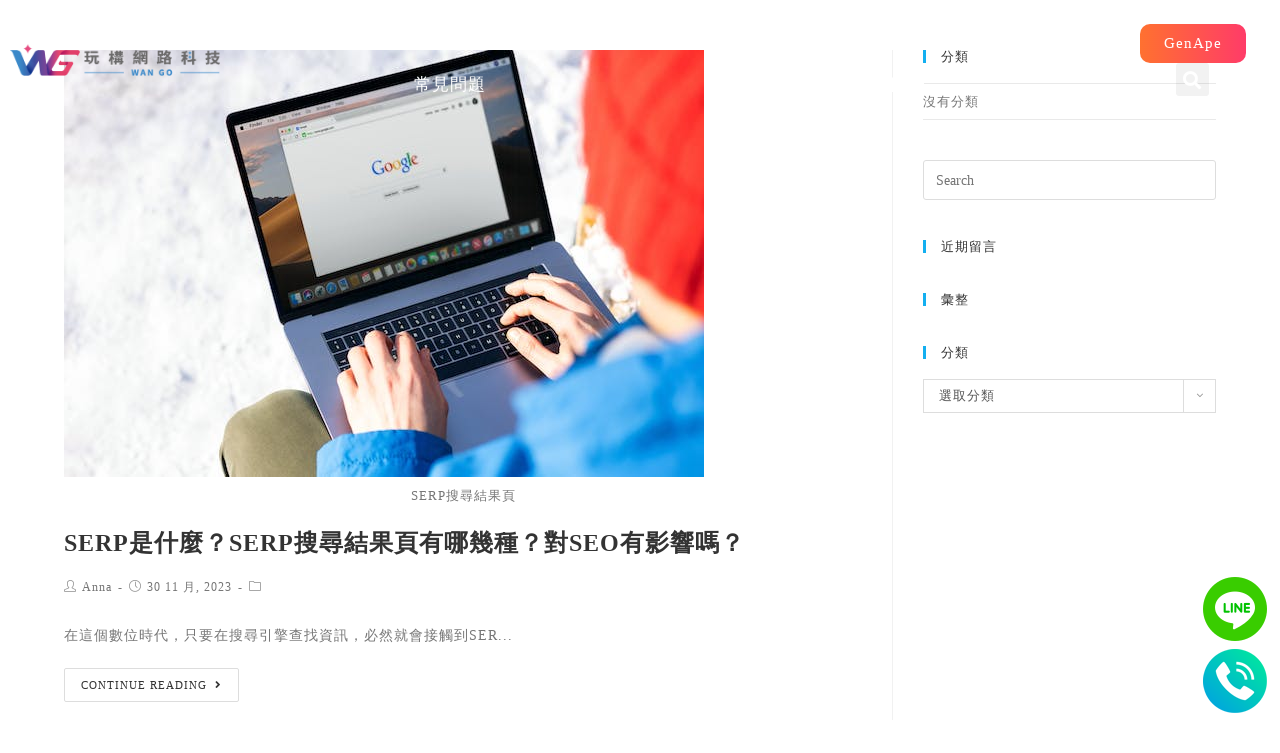

--- FILE ---
content_type: text/html; charset=UTF-8
request_url: https://www.iwangoweb.com/tag/google%E5%95%86%E5%AE%B6/
body_size: 18378
content:

<!DOCTYPE html>
<html class="html" lang="zh-TW" itemscope itemtype="http://schema.org/WebPage">
<head>
<!--預先載入關鍵資源-->
<link rel="preload" href="https://www.iwangoweb.com/wp-content/themes/oceanwp/assets/fonts/simple-line-icons/Simple-Line-Icons.woff2?v=2.4.0" as="font">
	<meta charset="UTF-8">
	<link rel="profile" href="https://gmpg.org/xfn/11">

	<meta name='robots' content='noindex, follow' />
	<style>img:is([sizes="auto" i], [sizes^="auto," i]) { contain-intrinsic-size: 3000px 1500px }</style>
	<meta name="viewport" content="width=device-width, initial-scale=1">
	<!-- This site is optimized with the Yoast SEO plugin v26.4 - https://yoast.com/wordpress/plugins/seo/ -->
	<title>Google商家 Archives - 玩構科技</title>
	<meta property="og:locale" content="zh_TW" />
	<meta property="og:type" content="article" />
	<meta property="og:title" content="Google商家 Archives - 玩構科技" />
	<meta property="og:url" content="https://www.iwangoweb.com/tag/google商家/" />
	<meta property="og:site_name" content="玩構科技" />
	<meta name="twitter:card" content="summary_large_image" />
	<script type="application/ld+json" class="yoast-schema-graph">{"@context":"https://schema.org","@graph":[{"@type":"CollectionPage","@id":"https://www.iwangoweb.com/tag/google%e5%95%86%e5%ae%b6/","url":"https://www.iwangoweb.com/tag/google%e5%95%86%e5%ae%b6/","name":"Google商家 Archives - 玩構科技","isPartOf":{"@id":"https://www.iwangoweb.com/#website"},"primaryImageOfPage":{"@id":"https://www.iwangoweb.com/tag/google%e5%95%86%e5%ae%b6/#primaryimage"},"image":{"@id":"https://www.iwangoweb.com/tag/google%e5%95%86%e5%ae%b6/#primaryimage"},"thumbnailUrl":"https://www.iwangoweb.com/wp-content/uploads/2023/11/pexels-firmbeecom-6963740.jpg","breadcrumb":{"@id":"https://www.iwangoweb.com/tag/google%e5%95%86%e5%ae%b6/#breadcrumb"},"inLanguage":"zh-TW"},{"@type":"ImageObject","inLanguage":"zh-TW","@id":"https://www.iwangoweb.com/tag/google%e5%95%86%e5%ae%b6/#primaryimage","url":"https://www.iwangoweb.com/wp-content/uploads/2023/11/pexels-firmbeecom-6963740.jpg","contentUrl":"https://www.iwangoweb.com/wp-content/uploads/2023/11/pexels-firmbeecom-6963740.jpg","width":640,"height":427,"caption":"SERP搜尋結果頁"},{"@type":"BreadcrumbList","@id":"https://www.iwangoweb.com/tag/google%e5%95%86%e5%ae%b6/#breadcrumb","itemListElement":[{"@type":"ListItem","position":1,"name":"玩構科技","item":"https://www.iwangoweb.com/"},{"@type":"ListItem","position":2,"name":"Google商家"}]},{"@type":"WebSite","@id":"https://www.iwangoweb.com/#website","url":"https://www.iwangoweb.com/","name":"玩構科技","description":"SEO、網頁設計、關鍵字廣告","publisher":{"@id":"https://www.iwangoweb.com/#organization"},"potentialAction":[{"@type":"SearchAction","target":{"@type":"EntryPoint","urlTemplate":"https://www.iwangoweb.com/?s={search_term_string}"},"query-input":{"@type":"PropertyValueSpecification","valueRequired":true,"valueName":"search_term_string"}}],"inLanguage":"zh-TW"},{"@type":"Organization","@id":"https://www.iwangoweb.com/#organization","name":"玩構網路","url":"https://www.iwangoweb.com/","logo":{"@type":"ImageObject","inLanguage":"zh-TW","@id":"https://www.iwangoweb.com/#/schema/logo/image/","url":"https://www.iwangoweb.com/wp-content/uploads/2021/07/162661_640.jpg","contentUrl":"https://www.iwangoweb.com/wp-content/uploads/2021/07/162661_640.jpg","width":640,"height":480,"caption":"玩構網路"},"image":{"@id":"https://www.iwangoweb.com/#/schema/logo/image/"},"sameAs":["https://www.facebook.com/iwango.taiwan","https://www.instagram.com/iwango","https://www.youtube.com/channel/UCa46iyoUTAXRdtNR-LApbUg"]}]}</script>
	<!-- / Yoast SEO plugin. -->


<link rel="alternate" type="application/rss+xml" title="訂閱《玩構科技》&raquo; 資訊提供" href="https://www.iwangoweb.com/feed/" />
<link rel="alternate" type="application/rss+xml" title="訂閱《玩構科技》&raquo; 留言的資訊提供" href="https://www.iwangoweb.com/comments/feed/" />
<link rel="alternate" type="application/rss+xml" title="訂閱《玩構科技》&raquo; 標籤〈Google商家〉的資訊提供" href="https://www.iwangoweb.com/tag/google%e5%95%86%e5%ae%b6/feed/" />
<script type="text/javascript">
/* <![CDATA[ */
window._wpemojiSettings = {"baseUrl":"https:\/\/s.w.org\/images\/core\/emoji\/16.0.1\/72x72\/","ext":".png","svgUrl":"https:\/\/s.w.org\/images\/core\/emoji\/16.0.1\/svg\/","svgExt":".svg","source":{"concatemoji":"https:\/\/www.iwangoweb.com\/wp-includes\/js\/wp-emoji-release.min.js"}};
/*! This file is auto-generated */
!function(s,n){var o,i,e;function c(e){try{var t={supportTests:e,timestamp:(new Date).valueOf()};sessionStorage.setItem(o,JSON.stringify(t))}catch(e){}}function p(e,t,n){e.clearRect(0,0,e.canvas.width,e.canvas.height),e.fillText(t,0,0);var t=new Uint32Array(e.getImageData(0,0,e.canvas.width,e.canvas.height).data),a=(e.clearRect(0,0,e.canvas.width,e.canvas.height),e.fillText(n,0,0),new Uint32Array(e.getImageData(0,0,e.canvas.width,e.canvas.height).data));return t.every(function(e,t){return e===a[t]})}function u(e,t){e.clearRect(0,0,e.canvas.width,e.canvas.height),e.fillText(t,0,0);for(var n=e.getImageData(16,16,1,1),a=0;a<n.data.length;a++)if(0!==n.data[a])return!1;return!0}function f(e,t,n,a){switch(t){case"flag":return n(e,"\ud83c\udff3\ufe0f\u200d\u26a7\ufe0f","\ud83c\udff3\ufe0f\u200b\u26a7\ufe0f")?!1:!n(e,"\ud83c\udde8\ud83c\uddf6","\ud83c\udde8\u200b\ud83c\uddf6")&&!n(e,"\ud83c\udff4\udb40\udc67\udb40\udc62\udb40\udc65\udb40\udc6e\udb40\udc67\udb40\udc7f","\ud83c\udff4\u200b\udb40\udc67\u200b\udb40\udc62\u200b\udb40\udc65\u200b\udb40\udc6e\u200b\udb40\udc67\u200b\udb40\udc7f");case"emoji":return!a(e,"\ud83e\udedf")}return!1}function g(e,t,n,a){var r="undefined"!=typeof WorkerGlobalScope&&self instanceof WorkerGlobalScope?new OffscreenCanvas(300,150):s.createElement("canvas"),o=r.getContext("2d",{willReadFrequently:!0}),i=(o.textBaseline="top",o.font="600 32px Arial",{});return e.forEach(function(e){i[e]=t(o,e,n,a)}),i}function t(e){var t=s.createElement("script");t.src=e,t.defer=!0,s.head.appendChild(t)}"undefined"!=typeof Promise&&(o="wpEmojiSettingsSupports",i=["flag","emoji"],n.supports={everything:!0,everythingExceptFlag:!0},e=new Promise(function(e){s.addEventListener("DOMContentLoaded",e,{once:!0})}),new Promise(function(t){var n=function(){try{var e=JSON.parse(sessionStorage.getItem(o));if("object"==typeof e&&"number"==typeof e.timestamp&&(new Date).valueOf()<e.timestamp+604800&&"object"==typeof e.supportTests)return e.supportTests}catch(e){}return null}();if(!n){if("undefined"!=typeof Worker&&"undefined"!=typeof OffscreenCanvas&&"undefined"!=typeof URL&&URL.createObjectURL&&"undefined"!=typeof Blob)try{var e="postMessage("+g.toString()+"("+[JSON.stringify(i),f.toString(),p.toString(),u.toString()].join(",")+"));",a=new Blob([e],{type:"text/javascript"}),r=new Worker(URL.createObjectURL(a),{name:"wpTestEmojiSupports"});return void(r.onmessage=function(e){c(n=e.data),r.terminate(),t(n)})}catch(e){}c(n=g(i,f,p,u))}t(n)}).then(function(e){for(var t in e)n.supports[t]=e[t],n.supports.everything=n.supports.everything&&n.supports[t],"flag"!==t&&(n.supports.everythingExceptFlag=n.supports.everythingExceptFlag&&n.supports[t]);n.supports.everythingExceptFlag=n.supports.everythingExceptFlag&&!n.supports.flag,n.DOMReady=!1,n.readyCallback=function(){n.DOMReady=!0}}).then(function(){return e}).then(function(){var e;n.supports.everything||(n.readyCallback(),(e=n.source||{}).concatemoji?t(e.concatemoji):e.wpemoji&&e.twemoji&&(t(e.twemoji),t(e.wpemoji)))}))}((window,document),window._wpemojiSettings);
/* ]]> */
</script>
<style id='wp-emoji-styles-inline-css' type='text/css'>

	img.wp-smiley, img.emoji {
		display: inline !important;
		border: none !important;
		box-shadow: none !important;
		height: 1em !important;
		width: 1em !important;
		margin: 0 0.07em !important;
		vertical-align: -0.1em !important;
		background: none !important;
		padding: 0 !important;
	}
</style>
<link rel='stylesheet' id='wp-block-library-css' href='https://www.iwangoweb.com/wp-includes/css/dist/block-library/style.min.css' type='text/css' media='all' />
<style id='wp-block-library-theme-inline-css' type='text/css'>
.wp-block-audio :where(figcaption){color:#555;font-size:13px;text-align:center}.is-dark-theme .wp-block-audio :where(figcaption){color:#ffffffa6}.wp-block-audio{margin:0 0 1em}.wp-block-code{border:1px solid #ccc;border-radius:4px;font-family:Menlo,Consolas,monaco,monospace;padding:.8em 1em}.wp-block-embed :where(figcaption){color:#555;font-size:13px;text-align:center}.is-dark-theme .wp-block-embed :where(figcaption){color:#ffffffa6}.wp-block-embed{margin:0 0 1em}.blocks-gallery-caption{color:#555;font-size:13px;text-align:center}.is-dark-theme .blocks-gallery-caption{color:#ffffffa6}:root :where(.wp-block-image figcaption){color:#555;font-size:13px;text-align:center}.is-dark-theme :root :where(.wp-block-image figcaption){color:#ffffffa6}.wp-block-image{margin:0 0 1em}.wp-block-pullquote{border-bottom:4px solid;border-top:4px solid;color:currentColor;margin-bottom:1.75em}.wp-block-pullquote cite,.wp-block-pullquote footer,.wp-block-pullquote__citation{color:currentColor;font-size:.8125em;font-style:normal;text-transform:uppercase}.wp-block-quote{border-left:.25em solid;margin:0 0 1.75em;padding-left:1em}.wp-block-quote cite,.wp-block-quote footer{color:currentColor;font-size:.8125em;font-style:normal;position:relative}.wp-block-quote:where(.has-text-align-right){border-left:none;border-right:.25em solid;padding-left:0;padding-right:1em}.wp-block-quote:where(.has-text-align-center){border:none;padding-left:0}.wp-block-quote.is-large,.wp-block-quote.is-style-large,.wp-block-quote:where(.is-style-plain){border:none}.wp-block-search .wp-block-search__label{font-weight:700}.wp-block-search__button{border:1px solid #ccc;padding:.375em .625em}:where(.wp-block-group.has-background){padding:1.25em 2.375em}.wp-block-separator.has-css-opacity{opacity:.4}.wp-block-separator{border:none;border-bottom:2px solid;margin-left:auto;margin-right:auto}.wp-block-separator.has-alpha-channel-opacity{opacity:1}.wp-block-separator:not(.is-style-wide):not(.is-style-dots){width:100px}.wp-block-separator.has-background:not(.is-style-dots){border-bottom:none;height:1px}.wp-block-separator.has-background:not(.is-style-wide):not(.is-style-dots){height:2px}.wp-block-table{margin:0 0 1em}.wp-block-table td,.wp-block-table th{word-break:normal}.wp-block-table :where(figcaption){color:#555;font-size:13px;text-align:center}.is-dark-theme .wp-block-table :where(figcaption){color:#ffffffa6}.wp-block-video :where(figcaption){color:#555;font-size:13px;text-align:center}.is-dark-theme .wp-block-video :where(figcaption){color:#ffffffa6}.wp-block-video{margin:0 0 1em}:root :where(.wp-block-template-part.has-background){margin-bottom:0;margin-top:0;padding:1.25em 2.375em}
</style>
<style id='classic-theme-styles-inline-css' type='text/css'>
/*! This file is auto-generated */
.wp-block-button__link{color:#fff;background-color:#32373c;border-radius:9999px;box-shadow:none;text-decoration:none;padding:calc(.667em + 2px) calc(1.333em + 2px);font-size:1.125em}.wp-block-file__button{background:#32373c;color:#fff;text-decoration:none}
</style>
<style id='global-styles-inline-css' type='text/css'>
:root{--wp--preset--aspect-ratio--square: 1;--wp--preset--aspect-ratio--4-3: 4/3;--wp--preset--aspect-ratio--3-4: 3/4;--wp--preset--aspect-ratio--3-2: 3/2;--wp--preset--aspect-ratio--2-3: 2/3;--wp--preset--aspect-ratio--16-9: 16/9;--wp--preset--aspect-ratio--9-16: 9/16;--wp--preset--color--black: #000000;--wp--preset--color--cyan-bluish-gray: #abb8c3;--wp--preset--color--white: #ffffff;--wp--preset--color--pale-pink: #f78da7;--wp--preset--color--vivid-red: #cf2e2e;--wp--preset--color--luminous-vivid-orange: #ff6900;--wp--preset--color--luminous-vivid-amber: #fcb900;--wp--preset--color--light-green-cyan: #7bdcb5;--wp--preset--color--vivid-green-cyan: #00d084;--wp--preset--color--pale-cyan-blue: #8ed1fc;--wp--preset--color--vivid-cyan-blue: #0693e3;--wp--preset--color--vivid-purple: #9b51e0;--wp--preset--gradient--vivid-cyan-blue-to-vivid-purple: linear-gradient(135deg,rgba(6,147,227,1) 0%,rgb(155,81,224) 100%);--wp--preset--gradient--light-green-cyan-to-vivid-green-cyan: linear-gradient(135deg,rgb(122,220,180) 0%,rgb(0,208,130) 100%);--wp--preset--gradient--luminous-vivid-amber-to-luminous-vivid-orange: linear-gradient(135deg,rgba(252,185,0,1) 0%,rgba(255,105,0,1) 100%);--wp--preset--gradient--luminous-vivid-orange-to-vivid-red: linear-gradient(135deg,rgba(255,105,0,1) 0%,rgb(207,46,46) 100%);--wp--preset--gradient--very-light-gray-to-cyan-bluish-gray: linear-gradient(135deg,rgb(238,238,238) 0%,rgb(169,184,195) 100%);--wp--preset--gradient--cool-to-warm-spectrum: linear-gradient(135deg,rgb(74,234,220) 0%,rgb(151,120,209) 20%,rgb(207,42,186) 40%,rgb(238,44,130) 60%,rgb(251,105,98) 80%,rgb(254,248,76) 100%);--wp--preset--gradient--blush-light-purple: linear-gradient(135deg,rgb(255,206,236) 0%,rgb(152,150,240) 100%);--wp--preset--gradient--blush-bordeaux: linear-gradient(135deg,rgb(254,205,165) 0%,rgb(254,45,45) 50%,rgb(107,0,62) 100%);--wp--preset--gradient--luminous-dusk: linear-gradient(135deg,rgb(255,203,112) 0%,rgb(199,81,192) 50%,rgb(65,88,208) 100%);--wp--preset--gradient--pale-ocean: linear-gradient(135deg,rgb(255,245,203) 0%,rgb(182,227,212) 50%,rgb(51,167,181) 100%);--wp--preset--gradient--electric-grass: linear-gradient(135deg,rgb(202,248,128) 0%,rgb(113,206,126) 100%);--wp--preset--gradient--midnight: linear-gradient(135deg,rgb(2,3,129) 0%,rgb(40,116,252) 100%);--wp--preset--font-size--small: 13px;--wp--preset--font-size--medium: 20px;--wp--preset--font-size--large: 36px;--wp--preset--font-size--x-large: 42px;--wp--preset--spacing--20: 0.44rem;--wp--preset--spacing--30: 0.67rem;--wp--preset--spacing--40: 1rem;--wp--preset--spacing--50: 1.5rem;--wp--preset--spacing--60: 2.25rem;--wp--preset--spacing--70: 3.38rem;--wp--preset--spacing--80: 5.06rem;--wp--preset--shadow--natural: 6px 6px 9px rgba(0, 0, 0, 0.2);--wp--preset--shadow--deep: 12px 12px 50px rgba(0, 0, 0, 0.4);--wp--preset--shadow--sharp: 6px 6px 0px rgba(0, 0, 0, 0.2);--wp--preset--shadow--outlined: 6px 6px 0px -3px rgba(255, 255, 255, 1), 6px 6px rgba(0, 0, 0, 1);--wp--preset--shadow--crisp: 6px 6px 0px rgba(0, 0, 0, 1);}:where(.is-layout-flex){gap: 0.5em;}:where(.is-layout-grid){gap: 0.5em;}body .is-layout-flex{display: flex;}.is-layout-flex{flex-wrap: wrap;align-items: center;}.is-layout-flex > :is(*, div){margin: 0;}body .is-layout-grid{display: grid;}.is-layout-grid > :is(*, div){margin: 0;}:where(.wp-block-columns.is-layout-flex){gap: 2em;}:where(.wp-block-columns.is-layout-grid){gap: 2em;}:where(.wp-block-post-template.is-layout-flex){gap: 1.25em;}:where(.wp-block-post-template.is-layout-grid){gap: 1.25em;}.has-black-color{color: var(--wp--preset--color--black) !important;}.has-cyan-bluish-gray-color{color: var(--wp--preset--color--cyan-bluish-gray) !important;}.has-white-color{color: var(--wp--preset--color--white) !important;}.has-pale-pink-color{color: var(--wp--preset--color--pale-pink) !important;}.has-vivid-red-color{color: var(--wp--preset--color--vivid-red) !important;}.has-luminous-vivid-orange-color{color: var(--wp--preset--color--luminous-vivid-orange) !important;}.has-luminous-vivid-amber-color{color: var(--wp--preset--color--luminous-vivid-amber) !important;}.has-light-green-cyan-color{color: var(--wp--preset--color--light-green-cyan) !important;}.has-vivid-green-cyan-color{color: var(--wp--preset--color--vivid-green-cyan) !important;}.has-pale-cyan-blue-color{color: var(--wp--preset--color--pale-cyan-blue) !important;}.has-vivid-cyan-blue-color{color: var(--wp--preset--color--vivid-cyan-blue) !important;}.has-vivid-purple-color{color: var(--wp--preset--color--vivid-purple) !important;}.has-black-background-color{background-color: var(--wp--preset--color--black) !important;}.has-cyan-bluish-gray-background-color{background-color: var(--wp--preset--color--cyan-bluish-gray) !important;}.has-white-background-color{background-color: var(--wp--preset--color--white) !important;}.has-pale-pink-background-color{background-color: var(--wp--preset--color--pale-pink) !important;}.has-vivid-red-background-color{background-color: var(--wp--preset--color--vivid-red) !important;}.has-luminous-vivid-orange-background-color{background-color: var(--wp--preset--color--luminous-vivid-orange) !important;}.has-luminous-vivid-amber-background-color{background-color: var(--wp--preset--color--luminous-vivid-amber) !important;}.has-light-green-cyan-background-color{background-color: var(--wp--preset--color--light-green-cyan) !important;}.has-vivid-green-cyan-background-color{background-color: var(--wp--preset--color--vivid-green-cyan) !important;}.has-pale-cyan-blue-background-color{background-color: var(--wp--preset--color--pale-cyan-blue) !important;}.has-vivid-cyan-blue-background-color{background-color: var(--wp--preset--color--vivid-cyan-blue) !important;}.has-vivid-purple-background-color{background-color: var(--wp--preset--color--vivid-purple) !important;}.has-black-border-color{border-color: var(--wp--preset--color--black) !important;}.has-cyan-bluish-gray-border-color{border-color: var(--wp--preset--color--cyan-bluish-gray) !important;}.has-white-border-color{border-color: var(--wp--preset--color--white) !important;}.has-pale-pink-border-color{border-color: var(--wp--preset--color--pale-pink) !important;}.has-vivid-red-border-color{border-color: var(--wp--preset--color--vivid-red) !important;}.has-luminous-vivid-orange-border-color{border-color: var(--wp--preset--color--luminous-vivid-orange) !important;}.has-luminous-vivid-amber-border-color{border-color: var(--wp--preset--color--luminous-vivid-amber) !important;}.has-light-green-cyan-border-color{border-color: var(--wp--preset--color--light-green-cyan) !important;}.has-vivid-green-cyan-border-color{border-color: var(--wp--preset--color--vivid-green-cyan) !important;}.has-pale-cyan-blue-border-color{border-color: var(--wp--preset--color--pale-cyan-blue) !important;}.has-vivid-cyan-blue-border-color{border-color: var(--wp--preset--color--vivid-cyan-blue) !important;}.has-vivid-purple-border-color{border-color: var(--wp--preset--color--vivid-purple) !important;}.has-vivid-cyan-blue-to-vivid-purple-gradient-background{background: var(--wp--preset--gradient--vivid-cyan-blue-to-vivid-purple) !important;}.has-light-green-cyan-to-vivid-green-cyan-gradient-background{background: var(--wp--preset--gradient--light-green-cyan-to-vivid-green-cyan) !important;}.has-luminous-vivid-amber-to-luminous-vivid-orange-gradient-background{background: var(--wp--preset--gradient--luminous-vivid-amber-to-luminous-vivid-orange) !important;}.has-luminous-vivid-orange-to-vivid-red-gradient-background{background: var(--wp--preset--gradient--luminous-vivid-orange-to-vivid-red) !important;}.has-very-light-gray-to-cyan-bluish-gray-gradient-background{background: var(--wp--preset--gradient--very-light-gray-to-cyan-bluish-gray) !important;}.has-cool-to-warm-spectrum-gradient-background{background: var(--wp--preset--gradient--cool-to-warm-spectrum) !important;}.has-blush-light-purple-gradient-background{background: var(--wp--preset--gradient--blush-light-purple) !important;}.has-blush-bordeaux-gradient-background{background: var(--wp--preset--gradient--blush-bordeaux) !important;}.has-luminous-dusk-gradient-background{background: var(--wp--preset--gradient--luminous-dusk) !important;}.has-pale-ocean-gradient-background{background: var(--wp--preset--gradient--pale-ocean) !important;}.has-electric-grass-gradient-background{background: var(--wp--preset--gradient--electric-grass) !important;}.has-midnight-gradient-background{background: var(--wp--preset--gradient--midnight) !important;}.has-small-font-size{font-size: var(--wp--preset--font-size--small) !important;}.has-medium-font-size{font-size: var(--wp--preset--font-size--medium) !important;}.has-large-font-size{font-size: var(--wp--preset--font-size--large) !important;}.has-x-large-font-size{font-size: var(--wp--preset--font-size--x-large) !important;}
:where(.wp-block-post-template.is-layout-flex){gap: 1.25em;}:where(.wp-block-post-template.is-layout-grid){gap: 1.25em;}
:where(.wp-block-columns.is-layout-flex){gap: 2em;}:where(.wp-block-columns.is-layout-grid){gap: 2em;}
:root :where(.wp-block-pullquote){font-size: 1.5em;line-height: 1.6;}
</style>
<link rel='stylesheet' id='ez-toc-css' href='https://www.iwangoweb.com/wp-content/plugins/easy-table-of-contents/assets/css/screen.min.css' type='text/css' media='all' />
<style id='ez-toc-inline-css' type='text/css'>
div#ez-toc-container .ez-toc-title {font-size: 120%;}div#ez-toc-container .ez-toc-title {font-weight: 500;}div#ez-toc-container ul li , div#ez-toc-container ul li a {font-size: 95%;}div#ez-toc-container ul li , div#ez-toc-container ul li a {font-weight: 500;}div#ez-toc-container nav ul ul li {font-size: 90%;}.ez-toc-box-title {font-weight: bold; margin-bottom: 10px; text-align: center; text-transform: uppercase; letter-spacing: 1px; color: #666; padding-bottom: 5px;position:absolute;top:-4%;left:5%;background-color: inherit;transition: top 0.3s ease;}.ez-toc-box-title.toc-closed {top:-25%;}
.ez-toc-container-direction {direction: ltr;}.ez-toc-counter ul{counter-reset: item ;}.ez-toc-counter nav ul li a::before {content: counters(item, '.', decimal) '. ';display: inline-block;counter-increment: item;flex-grow: 0;flex-shrink: 0;margin-right: .2em; float: left; }.ez-toc-widget-direction {direction: ltr;}.ez-toc-widget-container ul{counter-reset: item ;}.ez-toc-widget-container nav ul li a::before {content: counters(item, '.', decimal) '. ';display: inline-block;counter-increment: item;flex-grow: 0;flex-shrink: 0;margin-right: .2em; float: left; }
</style>
<link rel='stylesheet' id='font-awesome-css' href='https://www.iwangoweb.com/wp-content/themes/oceanwp/assets/css/third/font-awesome.min.css' type='text/css' media='all' />
<link rel='stylesheet' id='simple-line-icons-css' href='https://www.iwangoweb.com/wp-content/themes/oceanwp/assets/css/third/simple-line-icons.min.css' type='text/css' media='all' />
<link rel='stylesheet' id='magnific-popup-css' href='https://www.iwangoweb.com/wp-content/themes/oceanwp/assets/css/third/magnific-popup.min.css' type='text/css' media='all' />
<link rel='stylesheet' id='slick-css' href='https://www.iwangoweb.com/wp-content/themes/oceanwp/assets/css/third/slick.min.css' type='text/css' media='all' />
<link rel='stylesheet' id='oceanwp-style-css' href='https://www.iwangoweb.com/wp-content/themes/oceanwp/assets/css/style.min.css' type='text/css' media='all' />
<link rel='stylesheet' id='elementor-frontend-css' href='https://www.iwangoweb.com/wp-content/plugins/elementor/assets/css/frontend.min.css' type='text/css' media='all' />
<link rel='stylesheet' id='widget-image-css' href='https://www.iwangoweb.com/wp-content/plugins/elementor/assets/css/widget-image.min.css' type='text/css' media='all' />
<link rel='stylesheet' id='e-motion-fx-css' href='https://www.iwangoweb.com/wp-content/plugins/elementor-pro/assets/css/modules/motion-fx.min.css' type='text/css' media='all' />
<link rel='stylesheet' id='widget-nav-menu-css' href='https://www.iwangoweb.com/wp-content/plugins/elementor-pro/assets/css/widget-nav-menu.min.css' type='text/css' media='all' />
<link rel='stylesheet' id='e-animation-pulse-grow-css' href='https://www.iwangoweb.com/wp-content/plugins/elementor/assets/lib/animations/styles/e-animation-pulse-grow.min.css' type='text/css' media='all' />
<link rel='stylesheet' id='widget-search-form-css' href='https://www.iwangoweb.com/wp-content/plugins/elementor-pro/assets/css/widget-search-form.min.css' type='text/css' media='all' />
<link rel='stylesheet' id='elementor-icons-shared-0-css' href='https://www.iwangoweb.com/wp-content/plugins/elementor/assets/lib/font-awesome/css/fontawesome.min.css' type='text/css' media='all' />
<link rel='stylesheet' id='elementor-icons-fa-solid-css' href='https://www.iwangoweb.com/wp-content/plugins/elementor/assets/lib/font-awesome/css/solid.min.css' type='text/css' media='all' />
<link rel='stylesheet' id='e-sticky-css' href='https://www.iwangoweb.com/wp-content/plugins/elementor-pro/assets/css/modules/sticky.min.css' type='text/css' media='all' />
<link rel='stylesheet' id='widget-heading-css' href='https://www.iwangoweb.com/wp-content/plugins/elementor/assets/css/widget-heading.min.css' type='text/css' media='all' />
<link rel='stylesheet' id='widget-icon-list-css' href='https://www.iwangoweb.com/wp-content/plugins/elementor/assets/css/widget-icon-list.min.css' type='text/css' media='all' />
<link rel='stylesheet' id='widget-social-css' href='https://www.iwangoweb.com/wp-content/plugins/elementor-pro/assets/css/widget-social.min.css' type='text/css' media='all' />
<link rel='stylesheet' id='widget-social-icons-css' href='https://www.iwangoweb.com/wp-content/plugins/elementor/assets/css/widget-social-icons.min.css' type='text/css' media='all' />
<link rel='stylesheet' id='e-apple-webkit-css' href='https://www.iwangoweb.com/wp-content/plugins/elementor/assets/css/conditionals/apple-webkit.min.css' type='text/css' media='all' />
<link rel='stylesheet' id='elementor-icons-css' href='https://www.iwangoweb.com/wp-content/plugins/elementor/assets/lib/eicons/css/elementor-icons.min.css' type='text/css' media='all' />
<link rel='stylesheet' id='elementor-post-5796-css' href='https://www.iwangoweb.com/wp-content/uploads/elementor/css/post-5796.css' type='text/css' media='all' />
<link rel='stylesheet' id='font-awesome-5-all-css' href='https://www.iwangoweb.com/wp-content/plugins/elementor/assets/lib/font-awesome/css/all.min.css' type='text/css' media='all' />
<link rel='stylesheet' id='font-awesome-4-shim-css' href='https://www.iwangoweb.com/wp-content/plugins/elementor/assets/lib/font-awesome/css/v4-shims.min.css' type='text/css' media='all' />
<link rel='stylesheet' id='elementor-post-6814-css' href='https://www.iwangoweb.com/wp-content/uploads/elementor/css/post-6814.css' type='text/css' media='all' />
<link rel='stylesheet' id='elementor-post-6952-css' href='https://www.iwangoweb.com/wp-content/uploads/elementor/css/post-6952.css' type='text/css' media='all' />
<link rel='stylesheet' id='ecs-styles-css' href='https://www.iwangoweb.com/wp-content/plugins/ele-custom-skin/assets/css/ecs-style.css' type='text/css' media='all' />
<link rel='stylesheet' id='elementor-post-6879-css' href='https://www.iwangoweb.com/wp-content/uploads/elementor/css/post-6879.css' type='text/css' media='all' />
<link rel='stylesheet' id='elementor-gf-local-roboto-css' href='https://www.iwangoweb.com/wp-content/uploads/elementor/google-fonts/css/roboto.css' type='text/css' media='all' />
<link rel='stylesheet' id='elementor-gf-local-robotoslab-css' href='https://www.iwangoweb.com/wp-content/uploads/elementor/google-fonts/css/robotoslab.css' type='text/css' media='all' />
<link rel='stylesheet' id='elementor-icons-fa-brands-css' href='https://www.iwangoweb.com/wp-content/plugins/elementor/assets/lib/font-awesome/css/brands.min.css' type='text/css' media='all' />
<script type="text/javascript" src="https://www.iwangoweb.com/wp-includes/js/jquery/jquery.min.js" id="jquery-core-js"></script>
<script type="text/javascript" src="https://www.iwangoweb.com/wp-includes/js/jquery/jquery-migrate.min.js" id="jquery-migrate-js"></script>
<script type="text/javascript" src="https://www.iwangoweb.com/wp-content/plugins/elementor/assets/lib/font-awesome/js/v4-shims.min.js" id="font-awesome-4-shim-js"></script>
<script type="text/javascript" id="ecs_ajax_load-js-extra">
/* <![CDATA[ */
var ecs_ajax_params = {"ajaxurl":"https:\/\/www.iwangoweb.com\/wp-admin\/admin-ajax.php","posts":"{\"tag\":\"google%e5%95%86%e5%ae%b6\",\"error\":\"\",\"m\":\"\",\"p\":0,\"post_parent\":\"\",\"subpost\":\"\",\"subpost_id\":\"\",\"attachment\":\"\",\"attachment_id\":0,\"name\":\"\",\"pagename\":\"\",\"page_id\":0,\"second\":\"\",\"minute\":\"\",\"hour\":\"\",\"day\":0,\"monthnum\":0,\"year\":0,\"w\":0,\"category_name\":\"\",\"cat\":\"\",\"tag_id\":122,\"author\":\"\",\"author_name\":\"\",\"feed\":\"\",\"tb\":\"\",\"paged\":0,\"meta_key\":\"\",\"meta_value\":\"\",\"preview\":\"\",\"s\":\"\",\"sentence\":\"\",\"title\":\"\",\"fields\":\"all\",\"menu_order\":\"\",\"embed\":\"\",\"category__in\":[],\"category__not_in\":[],\"category__and\":[],\"post__in\":[],\"post__not_in\":[],\"post_name__in\":[],\"tag__in\":[],\"tag__not_in\":[],\"tag__and\":[],\"tag_slug__in\":[\"google%e5%95%86%e5%ae%b6\"],\"tag_slug__and\":[],\"post_parent__in\":[],\"post_parent__not_in\":[],\"author__in\":[],\"author__not_in\":[],\"search_columns\":[],\"post_type\":[\"post\",\"seo\",\"web_design\"],\"ignore_sticky_posts\":false,\"suppress_filters\":false,\"cache_results\":true,\"update_post_term_cache\":true,\"update_menu_item_cache\":false,\"lazy_load_term_meta\":true,\"update_post_meta_cache\":true,\"posts_per_page\":10,\"nopaging\":false,\"comments_per_page\":\"50\",\"no_found_rows\":false,\"order\":\"DESC\"}"};
/* ]]> */
</script>
<script type="text/javascript" src="https://www.iwangoweb.com/wp-content/plugins/ele-custom-skin/assets/js/ecs_ajax_pagination.js" id="ecs_ajax_load-js"></script>
<script type="text/javascript" src="https://www.iwangoweb.com/wp-content/plugins/ele-custom-skin/assets/js/ecs.js" id="ecs-script-js"></script>
<link rel="https://api.w.org/" href="https://www.iwangoweb.com/wp-json/" /><link rel="alternate" title="JSON" type="application/json" href="https://www.iwangoweb.com/wp-json/wp/v2/tags/122" /><link rel="EditURI" type="application/rsd+xml" title="RSD" href="https://www.iwangoweb.com/xmlrpc.php?rsd" />
<meta name="generator" content="WordPress 6.8.3" />
<!-- Global site tag (gtag.js) - Google Analytics -->
<script async src="https://www.googletagmanager.com/gtag/js?id=UA-117425930-5"></script>
<script>
  window.dataLayer = window.dataLayer || [];
  function gtag(){dataLayer.push(arguments);}
  gtag('js', new Date());

  gtag('config', 'UA-117425930-5');
</script>
<!-- Google Tag Manager -->
<script>(function(w,d,s,l,i){w[l]=w[l]||[];w[l].push({'gtm.start':
new Date().getTime(),event:'gtm.js'});var f=d.getElementsByTagName(s)[0],
j=d.createElement(s),dl=l!='dataLayer'?'&l='+l:'';j.async=true;j.src=
'https://www.googletagmanager.com/gtm.js?id='+i+dl;f.parentNode.insertBefore(j,f);
})(window,document,'script','dataLayer','GTM-THMNM8B');</script>
<!-- End Google Tag Manager -->
<meta property="article:publisher" content="https://www.facebook.com/iwango.taiwan/"/>
<meta name="generator" content="Elementor 3.33.2; features: additional_custom_breakpoints; settings: css_print_method-external, google_font-enabled, font_display-auto">
<style type="text/css">.recentcomments a{display:inline !important;padding:0 !important;margin:0 !important;}</style>			<style>
				.e-con.e-parent:nth-of-type(n+4):not(.e-lazyloaded):not(.e-no-lazyload),
				.e-con.e-parent:nth-of-type(n+4):not(.e-lazyloaded):not(.e-no-lazyload) * {
					background-image: none !important;
				}
				@media screen and (max-height: 1024px) {
					.e-con.e-parent:nth-of-type(n+3):not(.e-lazyloaded):not(.e-no-lazyload),
					.e-con.e-parent:nth-of-type(n+3):not(.e-lazyloaded):not(.e-no-lazyload) * {
						background-image: none !important;
					}
				}
				@media screen and (max-height: 640px) {
					.e-con.e-parent:nth-of-type(n+2):not(.e-lazyloaded):not(.e-no-lazyload),
					.e-con.e-parent:nth-of-type(n+2):not(.e-lazyloaded):not(.e-no-lazyload) * {
						background-image: none !important;
					}
				}
			</style>
			<link rel="icon" href="https://www.iwangoweb.com/wp-content/uploads/2025/09/cropped-site_favicon_512-32x32.jpg" sizes="32x32" />
<link rel="icon" href="https://www.iwangoweb.com/wp-content/uploads/2025/09/cropped-site_favicon_512-192x192.jpg" sizes="192x192" />
<link rel="apple-touch-icon" href="https://www.iwangoweb.com/wp-content/uploads/2025/09/cropped-site_favicon_512-180x180.jpg" />
<meta name="msapplication-TileImage" content="https://www.iwangoweb.com/wp-content/uploads/2025/09/cropped-site_favicon_512-270x270.jpg" />
		<style type="text/css" id="wp-custom-css">
			body{font-family:'微軟正黑體'!important}/*header*//*告訴搜尋引擎選單要在背景上*/#site-header{position:absolute;width:100%;top:0;left:0}/*選單滑鼠下滑效果*/.elementor-sticky--effects{background-image:linear-gradient(to right,#4441D7BD,#E54661B3);transition:0.5s ease}/*footer自訂*/.foot{color:#ffffff;font-size:16px;text-align:center}.foot-kw{font-size:16px}.foot a,.foot-kw a{font-size:16px;color:#fff}#scroll-top{bottom:21%}.foot-ip-address{text-align:right}/*Youtube CSS*/.video-container{position:relative;padding-bottom:56.25%;padding-top:30px;height:0;overflow:hidden;text-align:center}.video-container iframe,.video-container object,.video-container embed{position:absolute;top:0;left:0;width:100%;height:100%}/*表單checkbox樣式*/input[type="checkbox"]{-webkit-appearance:checkbox}/*聯絡我們辦公室地址CSS*/.office-addres{font-size:16px}/*懸浮按鈕*/.line{position:fixed;right:1%;bottom:11%}.phone{position:fixed;right:1%;bottom:1%}/*SEO案例表格*/.seo-table{width:80%;border-collapse:collapse;margin:20px auto}.seo-header{background-color:#7D3C98;color:white;font-weight:bold;padding:12px;text-align:center}.seo-row{border:1px solid #ccc}.alt-row{background-color:#f2f2f2}.seo-cell{padding:12px;text-align:center}/*WG文章內相關文章*/.wg-post{width:30%;display:inline-grid;margin-right:2%}.wg-post-title{font-size:16px}/*文章樣式*/.wg-article h2{border-left:solid 5px;padding-left:10px;margin-top:5%;font-size:28px;color:#D8465D}.wg-article h3{display:inline-block;padding-left:15px;padding-right:15px;padding-top:3px;padding-bottom:1px;margin-top:5px;background:#3A89C9;color:#FFFFFF;border-radius:15px;font-size:22px}.wg-article p{font-size:18px;color:#3D4146;line-height:2em}.wg-article li{font-size:18px;color:#3D4146;line-height:2em}.wg-article strong{color:#2E2E2E;background-color:#FFE689DE}/*文章內表格樣式*/.wg-article thead th{background-color:#D8465D;color:white;text-align:center;font-size:16px}.wg-article td{color:black;font-size:16px;vertical-align:middle}.wg-article .column-1{text-align:center}.wg-article .column-2{text-align:center}@media only screen and (max-width:480px){/*懸浮按鈕*/.line{right:4%;bottom:2%}.phone{right:4%;bottom:13%}#scroll-top{bottom:24%}h1.wg-slogan{font-size:40px}/*WG文章內相關文章*/.wg-post{width:100%;display:block;margin-right:2%;margin-bottom:5%}.wg-post-img{width:20%;display:inline-block}.wg-post-title{width:70%;display:inline-block;padding-left:8%;font-size:14px;vertical-align:middle}}		</style>
		<!-- OceanWP CSS -->
<style type="text/css">
/* Header CSS */#site-logo #site-logo-inner,.oceanwp-social-menu .social-menu-inner,#site-header.full_screen-header .menu-bar-inner,.after-header-content .after-header-content-inner{height:101px}#site-navigation-wrap .dropdown-menu >li >a,.oceanwp-mobile-menu-icon a,.after-header-content-inner >a{line-height:101px}#site-header,.has-transparent-header .is-sticky #site-header,.has-vh-transparent .is-sticky #site-header.vertical-header,#searchform-header-replace{background-color:rgba(252,252,252,0)}#site-header-inner{padding:0 20px 0 20px}#site-header.has-header-media .overlay-header-media{background-color:rgba(0,0,0,0.5)}#site-navigation-wrap .dropdown-menu >li >a{padding:0 25px}#site-navigation-wrap .dropdown-menu >li >a,.oceanwp-mobile-menu-icon a,#searchform-header-replace-close{color:#ffffff}#site-navigation-wrap .dropdown-menu >li >a:hover,.oceanwp-mobile-menu-icon a:hover,#searchform-header-replace-close:hover{color:#fe724a}.dropdown-menu .sub-menu,#searchform-dropdown,.current-shop-items-dropdown{background-color:#000000}.dropdown-menu .sub-menu,#searchform-dropdown,.current-shop-items-dropdown{border-color:#000000}.dropdown-menu ul li.menu-item,.navigation >ul >li >ul.megamenu.sub-menu >li,.navigation .megamenu li ul.sub-menu{border-color:#000000}.dropdown-menu ul li a.menu-link{color:#ffffff}.dropdown-menu ul li a.menu-link:hover{color:#d39d30}.dropdown-menu ul li a.menu-link:hover{background-color:#000000}/* Typography CSS */body{color:#777777;letter-spacing:1px}h2{font-size:24px;color:#1e73be}h3{font-size:22px}#site-navigation-wrap .dropdown-menu >li >a,#site-header.full_screen-header .fs-dropdown-menu >li >a,#site-header.top-header #site-navigation-wrap .dropdown-menu >li >a,#site-header.center-header #site-navigation-wrap .dropdown-menu >li >a,#site-header.medium-header #site-navigation-wrap .dropdown-menu >li >a,.oceanwp-mobile-menu-icon a{font-size:17px}.dropdown-menu ul li a.menu-link,#site-header.full_screen-header .fs-dropdown-menu ul.sub-menu li a{font-size:15px}
</style></head>

<body class="archive tag tag-google tag-122 wp-custom-logo wp-embed-responsive wp-theme-oceanwp oceanwp-theme sidebar-mobile no-header-border default-breakpoint has-sidebar content-right-sidebar page-header-disabled has-breadcrumbs elementor-default elementor-kit-5796">
	
	<div id="outer-wrap" class="site clr">

		
		<div id="wrap" class="clr">

			
			
<header id="site-header" class="clr" data-height="101" itemscope="itemscope" itemtype="http://schema.org/WPHeader">

			<header data-elementor-type="header" data-elementor-id="6814" class="elementor elementor-6814 elementor-location-header" data-elementor-post-type="elementor_library">
					<header class="elementor-section elementor-top-section elementor-element elementor-element-9721d96 elementor-section-content-middle elementor-section-full_width elementor-section-height-default elementor-section-height-default" data-id="9721d96" data-element_type="section" id="site-header" data-settings="{&quot;background_background&quot;:&quot;classic&quot;,&quot;sticky&quot;:&quot;top&quot;,&quot;animation&quot;:&quot;none&quot;,&quot;sticky_effects_offset&quot;:100,&quot;motion_fx_motion_fx_scrolling&quot;:&quot;yes&quot;,&quot;motion_fx_devices&quot;:[&quot;desktop&quot;,&quot;tablet&quot;,&quot;mobile&quot;],&quot;sticky_on&quot;:[&quot;desktop&quot;,&quot;tablet&quot;,&quot;mobile&quot;],&quot;sticky_offset&quot;:0,&quot;sticky_anchor_link_offset&quot;:0}">
						<div class="elementor-container elementor-column-gap-default">
					<div class="elementor-column elementor-col-33 elementor-top-column elementor-element elementor-element-7743570" data-id="7743570" data-element_type="column">
			<div class="elementor-widget-wrap elementor-element-populated">
						<div class="elementor-element elementor-element-b470aca elementor-widget elementor-widget-image" data-id="b470aca" data-element_type="widget" data-widget_type="image.default">
				<div class="elementor-widget-container">
																<a href="https://www.iwangoweb.com/">
							<img width="480" height="75" src="https://www.iwangoweb.com/wp-content/uploads/2022/02/site_logo_480.png" class="attachment-full size-full wp-image-10645" alt="seo公司" />								</a>
															</div>
				</div>
					</div>
		</div>
				<div class="elementor-column elementor-col-33 elementor-top-column elementor-element elementor-element-dd78c23" data-id="dd78c23" data-element_type="column">
			<div class="elementor-widget-wrap elementor-element-populated">
						<div class="elementor-element elementor-element-c04e415 elementor-nav-menu__align-justify elementor-nav-menu--stretch elementor-nav-menu--dropdown-tablet elementor-nav-menu__text-align-aside elementor-nav-menu--toggle elementor-nav-menu--burger elementor-widget elementor-widget-nav-menu" data-id="c04e415" data-element_type="widget" data-settings="{&quot;full_width&quot;:&quot;stretch&quot;,&quot;motion_fx_motion_fx_mouse&quot;:&quot;yes&quot;,&quot;submenu_icon&quot;:{&quot;value&quot;:&quot;&lt;i class=\&quot;fas fa-chevron-down\&quot; aria-hidden=\&quot;true\&quot;&gt;&lt;\/i&gt;&quot;,&quot;library&quot;:&quot;fa-solid&quot;},&quot;layout&quot;:&quot;horizontal&quot;,&quot;toggle&quot;:&quot;burger&quot;}" data-widget_type="nav-menu.default">
				<div class="elementor-widget-container">
								<nav aria-label="選單" class="elementor-nav-menu--main elementor-nav-menu__container elementor-nav-menu--layout-horizontal e--pointer-none">
				<ul id="menu-1-c04e415" class="elementor-nav-menu"><li class="menu-item menu-item-type-post_type menu-item-object-page menu-item-8532"><a href="https://www.iwangoweb.com/about/" class="elementor-item">關於玩構</a></li>
<li class="menu-item menu-item-type-post_type menu-item-object-page menu-item-has-children menu-item-8625"><a href="https://www.iwangoweb.com/services/" class="elementor-item">服務項目</a>
<ul class="sub-menu elementor-nav-menu--dropdown">
	<li class="menu-item menu-item-type-post_type menu-item-object-page menu-item-4185"><a href="https://www.iwangoweb.com/search-engine-optimization/" class="elementor-sub-item">SEO優化</a></li>
	<li class="menu-item menu-item-type-post_type menu-item-object-page menu-item-4085"><a href="https://www.iwangoweb.com/web-design/" class="elementor-sub-item">網頁設計</a></li>
	<li class="menu-item menu-item-type-post_type menu-item-object-page menu-item-8678"><a href="https://www.iwangoweb.com/google-ads/" class="elementor-sub-item">關鍵字廣告</a></li>
	<li class="menu-item menu-item-type-post_type menu-item-object-page menu-item-9442"><a href="https://www.iwangoweb.com/services/google-my-business-optimization/" class="elementor-sub-item">商家優化</a></li>
	<li class="menu-item menu-item-type-post_type menu-item-object-page menu-item-8632"><a href="https://www.iwangoweb.com/services/word-of-mouth/" class="elementor-sub-item">口碑行銷</a></li>
	<li class="menu-item menu-item-type-post_type menu-item-object-page menu-item-8811"><a href="https://www.iwangoweb.com/services/internet-news-network/" class="elementor-sub-item">網路新聞聯播</a></li>
</ul>
</li>
<li class="menu-item menu-item-type-post_type menu-item-object-page menu-item-has-children menu-item-4620"><a href="https://www.iwangoweb.com/work/" class="elementor-item">成功案例</a>
<ul class="sub-menu elementor-nav-menu--dropdown">
	<li class="menu-item menu-item-type-post_type menu-item-object-page menu-item-4622"><a href="https://www.iwangoweb.com/work/web-design/" class="elementor-sub-item">網頁設計</a></li>
	<li class="menu-item menu-item-type-post_type menu-item-object-page menu-item-4621"><a href="https://www.iwangoweb.com/work/earch-engine-optimization/" class="elementor-sub-item">SEO優化</a></li>
</ul>
</li>
<li class="menu-item menu-item-type-post_type menu-item-object-page menu-item-has-children menu-item-8560"><a href="https://www.iwangoweb.com/solution-price/" class="elementor-item">價格方案</a>
<ul class="sub-menu elementor-nav-menu--dropdown">
	<li class="menu-item menu-item-type-post_type menu-item-object-page menu-item-8563"><a href="https://www.iwangoweb.com/solution-price/search-engine-optimization/" class="elementor-sub-item">SEO優化</a></li>
	<li class="menu-item menu-item-type-post_type menu-item-object-page menu-item-8562"><a href="https://www.iwangoweb.com/solution-price/web-design/" class="elementor-sub-item">網頁設計</a></li>
	<li class="menu-item menu-item-type-post_type menu-item-object-page menu-item-8561"><a href="https://www.iwangoweb.com/solution-price/google-ads/" class="elementor-sub-item">關鍵字廣告</a></li>
	<li class="menu-item menu-item-type-post_type menu-item-object-page menu-item-9461"><a href="https://www.iwangoweb.com/solution-price/google-my-business-optimization/" class="elementor-sub-item">商家優化</a></li>
	<li class="menu-item menu-item-type-post_type menu-item-object-page menu-item-8564"><a href="https://www.iwangoweb.com/solution-price/word-of-mouth/" class="elementor-sub-item">口碑行銷</a></li>
	<li class="menu-item menu-item-type-post_type menu-item-object-page menu-item-8762"><a href="https://www.iwangoweb.com/solution-price/internet-news-network/" class="elementor-sub-item">網路新聞聯播</a></li>
</ul>
</li>
<li class="menu-item menu-item-type-post_type menu-item-object-page menu-item-4756"><a href="https://www.iwangoweb.com/webdesign-blog/" class="elementor-item">網頁設計學院</a></li>
<li class="menu-item menu-item-type-post_type menu-item-object-page menu-item-has-children menu-item-1843"><a href="https://www.iwangoweb.com/seo-blog/" class="elementor-item">SEO教學</a>
<ul class="sub-menu elementor-nav-menu--dropdown">
	<li class="menu-item menu-item-type-taxonomy menu-item-object-seo_categories menu-item-5517"><a href="https://www.iwangoweb.com/seo_categories/seo-benefit/" class="elementor-sub-item">SEO好處</a></li>
	<li class="menu-item menu-item-type-taxonomy menu-item-object-seo_categories menu-item-5514"><a href="https://www.iwangoweb.com/seo_categories/seo-guide/" class="elementor-sub-item">SEO指南</a></li>
	<li class="menu-item menu-item-type-taxonomy menu-item-object-seo_categories menu-item-5515"><a href="https://www.iwangoweb.com/seo_categories/seo-tools/" class="elementor-sub-item">SEO工具</a></li>
	<li class="menu-item menu-item-type-taxonomy menu-item-object-seo_categories menu-item-5516"><a href="https://www.iwangoweb.com/seo_categories/seo-case-study/" class="elementor-sub-item">SEO案例</a></li>
	<li class="menu-item menu-item-type-taxonomy menu-item-object-seo_categories menu-item-5518"><a href="https://www.iwangoweb.com/seo_categories/seo-news/" class="elementor-sub-item">SEO消息</a></li>
</ul>
</li>
<li class="menu-item menu-item-type-post_type menu-item-object-page menu-item-5854"><a href="https://www.iwangoweb.com/faq/" class="elementor-item">常見問題</a></li>
<li class="menu-item menu-item-type-custom menu-item-object-custom menu-item-has-children menu-item-9526"><a href="#" class="elementor-item elementor-item-anchor">聯絡我們</a>
<ul class="sub-menu elementor-nav-menu--dropdown">
	<li class="menu-item menu-item-type-post_type menu-item-object-page menu-item-8527"><a href="https://www.iwangoweb.com/contact-us/" class="elementor-sub-item">業務洽詢</a></li>
	<li class="menu-item menu-item-type-post_type menu-item-object-page menu-item-9525"><a href="https://www.iwangoweb.com/careers/" class="elementor-sub-item">人才招募</a></li>
</ul>
</li>
</ul>			</nav>
					<div class="elementor-menu-toggle" role="button" tabindex="0" aria-label="選單切換" aria-expanded="false">
			<i aria-hidden="true" role="presentation" class="elementor-menu-toggle__icon--open eicon-menu-bar"></i><i aria-hidden="true" role="presentation" class="elementor-menu-toggle__icon--close eicon-close"></i>		</div>
					<nav class="elementor-nav-menu--dropdown elementor-nav-menu__container" aria-hidden="true">
				<ul id="menu-2-c04e415" class="elementor-nav-menu"><li class="menu-item menu-item-type-post_type menu-item-object-page menu-item-8532"><a href="https://www.iwangoweb.com/about/" class="elementor-item" tabindex="-1">關於玩構</a></li>
<li class="menu-item menu-item-type-post_type menu-item-object-page menu-item-has-children menu-item-8625"><a href="https://www.iwangoweb.com/services/" class="elementor-item" tabindex="-1">服務項目</a>
<ul class="sub-menu elementor-nav-menu--dropdown">
	<li class="menu-item menu-item-type-post_type menu-item-object-page menu-item-4185"><a href="https://www.iwangoweb.com/search-engine-optimization/" class="elementor-sub-item" tabindex="-1">SEO優化</a></li>
	<li class="menu-item menu-item-type-post_type menu-item-object-page menu-item-4085"><a href="https://www.iwangoweb.com/web-design/" class="elementor-sub-item" tabindex="-1">網頁設計</a></li>
	<li class="menu-item menu-item-type-post_type menu-item-object-page menu-item-8678"><a href="https://www.iwangoweb.com/google-ads/" class="elementor-sub-item" tabindex="-1">關鍵字廣告</a></li>
	<li class="menu-item menu-item-type-post_type menu-item-object-page menu-item-9442"><a href="https://www.iwangoweb.com/services/google-my-business-optimization/" class="elementor-sub-item" tabindex="-1">商家優化</a></li>
	<li class="menu-item menu-item-type-post_type menu-item-object-page menu-item-8632"><a href="https://www.iwangoweb.com/services/word-of-mouth/" class="elementor-sub-item" tabindex="-1">口碑行銷</a></li>
	<li class="menu-item menu-item-type-post_type menu-item-object-page menu-item-8811"><a href="https://www.iwangoweb.com/services/internet-news-network/" class="elementor-sub-item" tabindex="-1">網路新聞聯播</a></li>
</ul>
</li>
<li class="menu-item menu-item-type-post_type menu-item-object-page menu-item-has-children menu-item-4620"><a href="https://www.iwangoweb.com/work/" class="elementor-item" tabindex="-1">成功案例</a>
<ul class="sub-menu elementor-nav-menu--dropdown">
	<li class="menu-item menu-item-type-post_type menu-item-object-page menu-item-4622"><a href="https://www.iwangoweb.com/work/web-design/" class="elementor-sub-item" tabindex="-1">網頁設計</a></li>
	<li class="menu-item menu-item-type-post_type menu-item-object-page menu-item-4621"><a href="https://www.iwangoweb.com/work/earch-engine-optimization/" class="elementor-sub-item" tabindex="-1">SEO優化</a></li>
</ul>
</li>
<li class="menu-item menu-item-type-post_type menu-item-object-page menu-item-has-children menu-item-8560"><a href="https://www.iwangoweb.com/solution-price/" class="elementor-item" tabindex="-1">價格方案</a>
<ul class="sub-menu elementor-nav-menu--dropdown">
	<li class="menu-item menu-item-type-post_type menu-item-object-page menu-item-8563"><a href="https://www.iwangoweb.com/solution-price/search-engine-optimization/" class="elementor-sub-item" tabindex="-1">SEO優化</a></li>
	<li class="menu-item menu-item-type-post_type menu-item-object-page menu-item-8562"><a href="https://www.iwangoweb.com/solution-price/web-design/" class="elementor-sub-item" tabindex="-1">網頁設計</a></li>
	<li class="menu-item menu-item-type-post_type menu-item-object-page menu-item-8561"><a href="https://www.iwangoweb.com/solution-price/google-ads/" class="elementor-sub-item" tabindex="-1">關鍵字廣告</a></li>
	<li class="menu-item menu-item-type-post_type menu-item-object-page menu-item-9461"><a href="https://www.iwangoweb.com/solution-price/google-my-business-optimization/" class="elementor-sub-item" tabindex="-1">商家優化</a></li>
	<li class="menu-item menu-item-type-post_type menu-item-object-page menu-item-8564"><a href="https://www.iwangoweb.com/solution-price/word-of-mouth/" class="elementor-sub-item" tabindex="-1">口碑行銷</a></li>
	<li class="menu-item menu-item-type-post_type menu-item-object-page menu-item-8762"><a href="https://www.iwangoweb.com/solution-price/internet-news-network/" class="elementor-sub-item" tabindex="-1">網路新聞聯播</a></li>
</ul>
</li>
<li class="menu-item menu-item-type-post_type menu-item-object-page menu-item-4756"><a href="https://www.iwangoweb.com/webdesign-blog/" class="elementor-item" tabindex="-1">網頁設計學院</a></li>
<li class="menu-item menu-item-type-post_type menu-item-object-page menu-item-has-children menu-item-1843"><a href="https://www.iwangoweb.com/seo-blog/" class="elementor-item" tabindex="-1">SEO教學</a>
<ul class="sub-menu elementor-nav-menu--dropdown">
	<li class="menu-item menu-item-type-taxonomy menu-item-object-seo_categories menu-item-5517"><a href="https://www.iwangoweb.com/seo_categories/seo-benefit/" class="elementor-sub-item" tabindex="-1">SEO好處</a></li>
	<li class="menu-item menu-item-type-taxonomy menu-item-object-seo_categories menu-item-5514"><a href="https://www.iwangoweb.com/seo_categories/seo-guide/" class="elementor-sub-item" tabindex="-1">SEO指南</a></li>
	<li class="menu-item menu-item-type-taxonomy menu-item-object-seo_categories menu-item-5515"><a href="https://www.iwangoweb.com/seo_categories/seo-tools/" class="elementor-sub-item" tabindex="-1">SEO工具</a></li>
	<li class="menu-item menu-item-type-taxonomy menu-item-object-seo_categories menu-item-5516"><a href="https://www.iwangoweb.com/seo_categories/seo-case-study/" class="elementor-sub-item" tabindex="-1">SEO案例</a></li>
	<li class="menu-item menu-item-type-taxonomy menu-item-object-seo_categories menu-item-5518"><a href="https://www.iwangoweb.com/seo_categories/seo-news/" class="elementor-sub-item" tabindex="-1">SEO消息</a></li>
</ul>
</li>
<li class="menu-item menu-item-type-post_type menu-item-object-page menu-item-5854"><a href="https://www.iwangoweb.com/faq/" class="elementor-item" tabindex="-1">常見問題</a></li>
<li class="menu-item menu-item-type-custom menu-item-object-custom menu-item-has-children menu-item-9526"><a href="#" class="elementor-item elementor-item-anchor" tabindex="-1">聯絡我們</a>
<ul class="sub-menu elementor-nav-menu--dropdown">
	<li class="menu-item menu-item-type-post_type menu-item-object-page menu-item-8527"><a href="https://www.iwangoweb.com/contact-us/" class="elementor-sub-item" tabindex="-1">業務洽詢</a></li>
	<li class="menu-item menu-item-type-post_type menu-item-object-page menu-item-9525"><a href="https://www.iwangoweb.com/careers/" class="elementor-sub-item" tabindex="-1">人才招募</a></li>
</ul>
</li>
</ul>			</nav>
						</div>
				</div>
					</div>
		</div>
				<div class="elementor-column elementor-col-33 elementor-top-column elementor-element elementor-element-e89a77e" data-id="e89a77e" data-element_type="column">
			<div class="elementor-widget-wrap elementor-element-populated">
						<div class="elementor-element elementor-element-63ff74c elementor-widget__width-auto elementor-widget elementor-widget-button" data-id="63ff74c" data-element_type="widget" data-widget_type="button.default">
				<div class="elementor-widget-container">
									<div class="elementor-button-wrapper">
					<a class="elementor-button elementor-button-link elementor-size-sm elementor-animation-pulse-grow" href="https://app.genape.ai/zh-TW?tag=iwangoweb" target="_blank" rel="nofollow">
						<span class="elementor-button-content-wrapper">
									<span class="elementor-button-text">GenApe</span>
					</span>
					</a>
				</div>
								</div>
				</div>
				<div class="elementor-element elementor-element-b378773 elementor-search-form--skin-full_screen elementor-hidden-tablet elementor-hidden-mobile elementor-widget__width-auto elementor-widget elementor-widget-search-form" data-id="b378773" data-element_type="widget" data-settings="{&quot;skin&quot;:&quot;full_screen&quot;}" data-widget_type="search-form.default">
				<div class="elementor-widget-container">
							<search role="search">
			<form class="elementor-search-form" action="https://www.iwangoweb.com" method="get">
												<div class="elementor-search-form__toggle" role="button" tabindex="0" aria-label="搜尋">
					<i aria-hidden="true" class="fas fa-search"></i>				</div>
								<div class="elementor-search-form__container">
					<label class="elementor-screen-only" for="elementor-search-form-b378773">搜尋</label>

					
					<input id="elementor-search-form-b378773" placeholder="Search..." class="elementor-search-form__input" type="search" name="s" value="">
					
					
										<div class="dialog-lightbox-close-button dialog-close-button" role="button" tabindex="0" aria-label="Close this search box.">
						<i aria-hidden="true" class="eicon-close"></i>					</div>
									</div>
			</form>
		</search>
						</div>
				</div>
					</div>
		</div>
					</div>
		</header>
				</header>
		
</header><!-- #site-header -->


						
			<main id="main" class="site-main clr" >

				
	
	<div id="content-wrap" class="container clr">

		
		<div id="primary" class="content-area clr">

			
			<div id="content" class="site-content clr">

				
										<div id="blog-entries" class="entries clr">

							
							
								
								
	<article id="post-9167" class="blog-entry clr large-entry post-9167 seo type-seo status-publish has-post-thumbnail hentry tag-google-seo tag-google tag-seo tag-serp seo_categories-seo-guide seo_categories-on-page-seo entry has-media">

		<div class="blog-entry-inner clr">

			
<div class="thumbnail">

	<a href="https://www.iwangoweb.com/seo/serp/" class="thumbnail-link">

		<img fetchpriority="high" width="640" height="427" src="https://www.iwangoweb.com/wp-content/uploads/2023/11/pexels-firmbeecom-6963740.jpg" class="attachment-full size-full wp-post-image" alt="SERP是什麼？SERP搜尋結果頁有哪幾種？對SEO有影響嗎？" itemprop="image" decoding="async" />			<span class="overlay"></span>
				
	</a>

			<div class="thumbnail-caption">
			SERP搜尋結果頁		</div>
	
</div><!-- .thumbnail -->

<header class="blog-entry-header clr">
	<h2 class="blog-entry-title entry-title">
		<a href="https://www.iwangoweb.com/seo/serp/" title="SERP是什麼？SERP搜尋結果頁有哪幾種？對SEO有影響嗎？" rel="bookmark">SERP是什麼？SERP搜尋結果頁有哪幾種？對SEO有影響嗎？</a>
	</h2><!-- .blog-entry-title -->
</header><!-- .blog-entry-header -->



<ul class="meta clr">

	
					<li class="meta-author" itemprop="name"><i class="icon-user"></i><a href="https://www.iwangoweb.com/author/anna880427gmail-com/" title="「Anna」的文章" rel="author"  itemprop="author" itemscope="itemscope" itemtype="http://schema.org/Person">Anna</a></li>
		
		
		
		
	
		
					<li class="meta-date" itemprop="datePublished"><i class="icon-clock"></i>30 11 月, 2023</li>
		
		
		
	
		
		
					<li class="meta-cat"><i class="icon-folder"></i></li>
		
		
	
		
		
		
		
		
</ul>



<div class="blog-entry-summary clr" itemprop="text">

    
        <p>
            在這個數位時代，只要在搜尋引擎查找資訊，必然就會接觸到SER...        </p>

    
</div><!-- .blog-entry-summary -->



<div class="blog-entry-readmore clr">
    <a href="https://www.iwangoweb.com/seo/serp/" title="Continue Reading">Continue Reading<i class="fa fa-angle-right"></i></a>
</div><!-- .blog-entry-readmore -->


		</div><!-- .blog-entry-inner -->

	</article><!-- #post-## -->


								
							
								
								
	<article id="post-2671" class="blog-entry clr large-entry post-2671 seo type-seo status-publish has-post-thumbnail hentry tag-google tag-123 seo_categories-seo-guide seo_categories-seo-basic entry has-media">

		<div class="blog-entry-inner clr">

			
<div class="thumbnail">

	<a href="https://www.iwangoweb.com/seo/google-my-business/" class="thumbnail-link">

		<img width="600" height="429" src="https://www.iwangoweb.com/wp-content/uploads/2019/03/GMB-Numbers-1.jpg" class="attachment-full size-full wp-post-image" alt="Google商家優化，3大重點提升本地搜尋商家排名！" itemprop="image" decoding="async" />			<span class="overlay"></span>
				
	</a>

			<div class="thumbnail-caption">
			我的商家seo		</div>
	
</div><!-- .thumbnail -->

<header class="blog-entry-header clr">
	<h2 class="blog-entry-title entry-title">
		<a href="https://www.iwangoweb.com/seo/google-my-business/" title="Google商家優化，3大重點提升本地搜尋商家排名！" rel="bookmark">Google商家優化，3大重點提升本地搜尋商家排名！</a>
	</h2><!-- .blog-entry-title -->
</header><!-- .blog-entry-header -->



<ul class="meta clr">

	
					<li class="meta-author" itemprop="name"><i class="icon-user"></i><a href="https://www.iwangoweb.com/author/yclin925iwangoweb-com/" title="「Chris」的文章" rel="author"  itemprop="author" itemscope="itemscope" itemtype="http://schema.org/Person">Chris</a></li>
		
		
		
		
	
		
					<li class="meta-date" itemprop="datePublished"><i class="icon-clock"></i>26 3 月, 2019</li>
		
		
		
	
		
		
					<li class="meta-cat"><i class="icon-folder"></i></li>
		
		
	
		
		
		
		
		
</ul>



<div class="blog-entry-summary clr" itemprop="text">

    
        <p>
            相信有越來越多的讀者、朋友們知道Google我的商家的重要性...        </p>

    
</div><!-- .blog-entry-summary -->



<div class="blog-entry-readmore clr">
    <a href="https://www.iwangoweb.com/seo/google-my-business/" title="Continue Reading">Continue Reading<i class="fa fa-angle-right"></i></a>
</div><!-- .blog-entry-readmore -->


		</div><!-- .blog-entry-inner -->

	</article><!-- #post-## -->


								
							
						</div><!-- #blog-entries -->

						
				
				
			</div><!-- #content -->

			
		</div><!-- #primary -->

		

<aside id="right-sidebar" class="sidebar-container widget-area sidebar-primary" itemscope="itemscope" itemtype="http://schema.org/WPSideBar">

	
	<div id="right-sidebar-inner" class="clr">

		<div id="categories-4" class="sidebar-box widget_categories clr"><h4 class="widget-title">分類</h4>
			<ul>
				<li class="cat-item-none">沒有分類</li>			</ul>

			</div><div id="search-2" class="sidebar-box widget_search clr">
<form method="get" class="searchform" id="searchform" action="https://www.iwangoweb.com/">
	<input type="text" class="field" name="s" id="s" placeholder="Search">
	</form></div><div id="recent-comments-2" class="sidebar-box widget_recent_comments clr"><h4 class="widget-title">近期留言</h4><ul id="recentcomments"></ul></div><div id="archives-2" class="sidebar-box widget_archive clr"><h4 class="widget-title">彙整</h4>
			<ul>
							</ul>

			</div><div id="categories-2" class="sidebar-box widget_categories clr"><h4 class="widget-title">分類</h4><form action="https://www.iwangoweb.com" method="get"><label class="screen-reader-text" for="cat">分類</label><select  name='cat' id='cat' class='postform'>
	<option value='-1' selected='selected'>選取分類</option>
</select>
</form><script type="text/javascript">
/* <![CDATA[ */

(function() {
	var dropdown = document.getElementById( "cat" );
	function onCatChange() {
		if ( dropdown.options[ dropdown.selectedIndex ].value > 0 ) {
			dropdown.parentNode.submit();
		}
	}
	dropdown.onchange = onCatChange;
})();

/* ]]> */
</script>
</div><div id="elementor-library-3" class="sidebar-box widget_elementor-library clr"></div>
	</div><!-- #sidebar-inner -->

	
</aside><!-- #right-sidebar -->


	</div><!-- #content-wrap -->

	

        </main><!-- #main -->

        
        
        		<footer data-elementor-type="footer" data-elementor-id="6952" class="elementor elementor-6952 elementor-location-footer" data-elementor-post-type="elementor_library">
					<section class="elementor-section elementor-top-section elementor-element elementor-element-f167f03 elementor-section-content-middle elementor-section-boxed elementor-section-height-default elementor-section-height-default" data-id="f167f03" data-element_type="section" data-settings="{&quot;background_background&quot;:&quot;classic&quot;}">
						<div class="elementor-container elementor-column-gap-default">
					<div class="elementor-column elementor-col-100 elementor-top-column elementor-element elementor-element-d42f396" data-id="d42f396" data-element_type="column">
			<div class="elementor-widget-wrap elementor-element-populated">
						<section class="elementor-section elementor-inner-section elementor-element elementor-element-c0c6fdf elementor-section-content-top elementor-section-boxed elementor-section-height-default elementor-section-height-default" data-id="c0c6fdf" data-element_type="section">
						<div class="elementor-container elementor-column-gap-default">
					<div class="elementor-column elementor-col-33 elementor-inner-column elementor-element elementor-element-3e3df90" data-id="3e3df90" data-element_type="column">
			<div class="elementor-widget-wrap elementor-element-populated">
						<div class="elementor-element elementor-element-14b1fdc elementor-widget elementor-widget-heading" data-id="14b1fdc" data-element_type="widget" data-widget_type="heading.default">
				<div class="elementor-widget-container">
					<h4 class="elementor-heading-title elementor-size-default">台北業務處</h4>				</div>
				</div>
				<div class="elementor-element elementor-element-55c15c7 elementor-align-left elementor-icon-list--layout-traditional elementor-list-item-link-full_width elementor-widget elementor-widget-icon-list" data-id="55c15c7" data-element_type="widget" data-widget_type="icon-list.default">
				<div class="elementor-widget-container">
							<ul class="elementor-icon-list-items">
							<li class="elementor-icon-list-item">
											<span class="elementor-icon-list-icon">
							<i aria-hidden="true" class="fas fa-map-marker-alt"></i>						</span>
										<span class="elementor-icon-list-text">台北市中正區南陽街1號</span>
									</li>
								<li class="elementor-icon-list-item">
											<a href="tel:0903498031" target="_blank" rel="nofollow">

												<span class="elementor-icon-list-icon">
							<i aria-hidden="true" class="fas fa-phone-alt"></i>						</span>
										<span class="elementor-icon-list-text">0903-498031 李先生</span>
											</a>
									</li>
						</ul>
						</div>
				</div>
					</div>
		</div>
				<div class="elementor-column elementor-col-33 elementor-inner-column elementor-element elementor-element-1dfa6c4" data-id="1dfa6c4" data-element_type="column">
			<div class="elementor-widget-wrap elementor-element-populated">
						<div class="elementor-element elementor-element-95290bc elementor-widget elementor-widget-heading" data-id="95290bc" data-element_type="widget" data-widget_type="heading.default">
				<div class="elementor-widget-container">
					<h4 class="elementor-heading-title elementor-size-default">台中業務處</h4>				</div>
				</div>
				<div class="elementor-element elementor-element-e2e5beb elementor-align-left elementor-icon-list--layout-traditional elementor-list-item-link-full_width elementor-widget elementor-widget-icon-list" data-id="e2e5beb" data-element_type="widget" data-widget_type="icon-list.default">
				<div class="elementor-widget-container">
							<ul class="elementor-icon-list-items">
							<li class="elementor-icon-list-item">
											<span class="elementor-icon-list-icon">
							<i aria-hidden="true" class="fas fa-map-marker-alt"></i>						</span>
										<span class="elementor-icon-list-text">台中市西屯區寶慶街50巷6-8號</span>
									</li>
								<li class="elementor-icon-list-item">
											<a href="tel:0903498031" target="_blank" rel="nofollow">

												<span class="elementor-icon-list-icon">
							<i aria-hidden="true" class="fas fa-phone-alt"></i>						</span>
										<span class="elementor-icon-list-text">0903-498031 李先生</span>
											</a>
									</li>
						</ul>
						</div>
				</div>
					</div>
		</div>
				<div class="elementor-column elementor-col-33 elementor-inner-column elementor-element elementor-element-ba9642c" data-id="ba9642c" data-element_type="column">
			<div class="elementor-widget-wrap elementor-element-populated">
						<div class="elementor-element elementor-element-5a71803 elementor-widget elementor-widget-heading" data-id="5a71803" data-element_type="widget" data-widget_type="heading.default">
				<div class="elementor-widget-container">
					<h4 class="elementor-heading-title elementor-size-default">台南業務處</h4>				</div>
				</div>
				<div class="elementor-element elementor-element-0f9aa73 elementor-align-left elementor-icon-list--layout-traditional elementor-list-item-link-full_width elementor-widget elementor-widget-icon-list" data-id="0f9aa73" data-element_type="widget" data-widget_type="icon-list.default">
				<div class="elementor-widget-container">
							<ul class="elementor-icon-list-items">
							<li class="elementor-icon-list-item">
											<span class="elementor-icon-list-icon">
							<i aria-hidden="true" class="fas fa-map-marker-alt"></i>						</span>
										<span class="elementor-icon-list-text">台南市永康區永大路三段469巷30弄1號</span>
									</li>
								<li class="elementor-icon-list-item">
											<a href="tel:0968639005" target="_blank" rel="nofollow">

												<span class="elementor-icon-list-icon">
							<i aria-hidden="true" class="fas fa-phone-alt"></i>						</span>
										<span class="elementor-icon-list-text">0968-639005 杜先生</span>
											</a>
									</li>
						</ul>
						</div>
				</div>
					</div>
		</div>
					</div>
		</section>
				<section class="elementor-section elementor-inner-section elementor-element elementor-element-77b0420 elementor-section-boxed elementor-section-height-default elementor-section-height-default" data-id="77b0420" data-element_type="section">
						<div class="elementor-container elementor-column-gap-default">
					<div class="elementor-column elementor-col-33 elementor-inner-column elementor-element elementor-element-1f37d88" data-id="1f37d88" data-element_type="column">
			<div class="elementor-widget-wrap elementor-element-populated">
						<div class="elementor-element elementor-element-2896d3a elementor-widget elementor-widget-heading" data-id="2896d3a" data-element_type="widget" data-widget_type="heading.default">
				<div class="elementor-widget-container">
					<h4 class="elementor-heading-title elementor-size-default">高雄總部</h4>				</div>
				</div>
				<div class="elementor-element elementor-element-2c67c57 elementor-align-left elementor-icon-list--layout-traditional elementor-list-item-link-full_width elementor-widget elementor-widget-icon-list" data-id="2c67c57" data-element_type="widget" data-widget_type="icon-list.default">
				<div class="elementor-widget-container">
							<ul class="elementor-icon-list-items">
							<li class="elementor-icon-list-item">
											<span class="elementor-icon-list-icon">
							<i aria-hidden="true" class="fas fa-map-marker-alt"></i>						</span>
										<span class="elementor-icon-list-text">高雄市楠梓區健民街70號</span>
									</li>
								<li class="elementor-icon-list-item">
											<a href="tel:076075007" target="_blank" rel="nofollow">

												<span class="elementor-icon-list-icon">
							<i aria-hidden="true" class="fas fa-phone-alt"></i>						</span>
										<span class="elementor-icon-list-text">07-6075007</span>
											</a>
									</li>
						</ul>
						</div>
				</div>
					</div>
		</div>
				<div class="elementor-column elementor-col-33 elementor-inner-column elementor-element elementor-element-b71ba42" data-id="b71ba42" data-element_type="column">
			<div class="elementor-widget-wrap elementor-element-populated">
						<div class="elementor-element elementor-element-d87b61a elementor-widget elementor-widget-heading" data-id="d87b61a" data-element_type="widget" data-widget_type="heading.default">
				<div class="elementor-widget-container">
					<h4 class="elementor-heading-title elementor-size-default">Google合作夥伴</h4>				</div>
				</div>
				<div class="elementor-element elementor-element-f680987 elementor-widget elementor-widget-html" data-id="f680987" data-element_type="widget" data-widget_type="html.default">
				<div class="elementor-widget-container">
					<a href="https://www.google.com/partners/agency?id=6705647555" target="_blank" rel="nofollow">
    <img src="https://www.gstatic.com/partners/badge/images/2023/PartnerBadgeClickable.svg"/>
</a>				</div>
				</div>
					</div>
		</div>
				<div class="elementor-column elementor-col-33 elementor-inner-column elementor-element elementor-element-c3877e0" data-id="c3877e0" data-element_type="column">
			<div class="elementor-widget-wrap elementor-element-populated">
						<div class="elementor-element elementor-element-8ece6e5 elementor-widget elementor-widget-facebook-page" data-id="8ece6e5" data-element_type="widget" data-widget_type="facebook-page.default">
				<div class="elementor-widget-container">
					<div class="elementor-facebook-widget fb-page" data-href="https://www.facebook.com/wango.taiwan/" data-tabs="" data-height="px" data-width="500px" data-small-header="false" data-hide-cover="false" data-show-facepile="true" data-hide-cta="false" style="min-height: 1px;height:px"></div>				</div>
				</div>
				<div class="elementor-element elementor-element-e71c1e2 elementor-widget elementor-widget-html" data-id="e71c1e2" data-element_type="widget" data-widget_type="html.default">
				<div class="elementor-widget-container">
					<a href="tel:076075007" target="_blank" rel="noopener nofollow">
 <img class="phone" src="https://www.iwangoweb.com/wp-content/uploads/2022/02/phone-call-64x64-1.png" alt="seo諮詢"/>
</a>
<a href="https://lin.ee/JRo9XRA" target="_blank" rel="noopener nofollow">
 <img class="line" src="https://www.iwangoweb.com/wp-content/uploads/2024/12/line-64x64-1.png" alt="seo諮詢"/>
</a>				</div>
				</div>
					</div>
		</div>
					</div>
		</section>
					</div>
		</div>
					</div>
		</section>
				<section class="elementor-section elementor-top-section elementor-element elementor-element-ef477a3 elementor-section-boxed elementor-section-height-default elementor-section-height-default" data-id="ef477a3" data-element_type="section" data-settings="{&quot;background_background&quot;:&quot;classic&quot;}">
						<div class="elementor-container elementor-column-gap-default">
					<div class="elementor-column elementor-col-50 elementor-top-column elementor-element elementor-element-b4b70d3" data-id="b4b70d3" data-element_type="column">
			<div class="elementor-widget-wrap elementor-element-populated">
						<div class="elementor-element elementor-element-a3f9836 elementor-grid-mobile-2 e-grid-align-mobile-center elementor-shape-rounded elementor-grid-0 e-grid-align-center elementor-widget elementor-widget-social-icons" data-id="a3f9836" data-element_type="widget" data-widget_type="social-icons.default">
				<div class="elementor-widget-container">
							<div class="elementor-social-icons-wrapper elementor-grid" role="list">
							<span class="elementor-grid-item" role="listitem">
					<a class="elementor-icon elementor-social-icon elementor-social-icon-facebook-f elementor-repeater-item-993ef04" href="https://www.facebook.com/wango.taiwan" target="_blank" rel="nofollow">
						<span class="elementor-screen-only">Facebook-f</span>
						<i aria-hidden="true" class="fab fa-facebook-f"></i>					</a>
				</span>
							<span class="elementor-grid-item" role="listitem">
					<a class="elementor-icon elementor-social-icon elementor-social-icon-instagram elementor-repeater-item-7e051a6" href="https://www.instagram.com/iwango.taiwan/" target="_blank" rel="nofollow">
						<span class="elementor-screen-only">Instagram</span>
						<i aria-hidden="true" class="fab fa-instagram"></i>					</a>
				</span>
							<span class="elementor-grid-item" role="listitem">
					<a class="elementor-icon elementor-social-icon elementor-social-icon-youtube elementor-repeater-item-e8f8747" href="https://www.youtube.com/channel/UCa46iyoUTAXRdtNR-LApbUg" target="_blank" rel="nofollow">
						<span class="elementor-screen-only">Youtube</span>
						<i aria-hidden="true" class="fab fa-youtube"></i>					</a>
				</span>
					</div>
						</div>
				</div>
					</div>
		</div>
				<div class="elementor-column elementor-col-50 elementor-top-column elementor-element elementor-element-8f403ef" data-id="8f403ef" data-element_type="column">
			<div class="elementor-widget-wrap elementor-element-populated">
						<div class="elementor-element elementor-element-17ec282 elementor-widget elementor-widget-html" data-id="17ec282" data-element_type="widget" data-widget_type="html.default">
				<div class="elementor-widget-container">
					<div class="foot" itemscope itemtype="https://schema.org/PostalAddress">© 玩構科技  <a class="foot" href="https://www.iwangoweb.com/privacy/" target="_blank" rel="noopener">隱私權政策</a> 法律顧問：頁尹恆實法律事務所</div>				</div>
				</div>
					</div>
		</div>
					</div>
		</section>
				</footer>
		
                        
    </div><!-- #wrap -->

    
</div><!-- #outer-wrap -->



<a id="scroll-top" class="scroll-top-right" href="#"><span class="fa fa-angle-up"></span></a>


<div id="sidr-close">
	<a href="#" class="toggle-sidr-close">
		<i class="icon icon-close"></i><span class="close-text">Close</span>
	</a>
</div>
    
    


<script type="speculationrules">
{"prefetch":[{"source":"document","where":{"and":[{"href_matches":"\/*"},{"not":{"href_matches":["\/wp-*.php","\/wp-admin\/*","\/wp-content\/uploads\/*","\/wp-content\/*","\/wp-content\/plugins\/*","\/wp-content\/themes\/oceanwp\/*","\/*\\?(.+)"]}},{"not":{"selector_matches":"a[rel~=\"nofollow\"]"}},{"not":{"selector_matches":".no-prefetch, .no-prefetch a"}}]},"eagerness":"conservative"}]}
</script>
			<script>
				const lazyloadRunObserver = () => {
					const lazyloadBackgrounds = document.querySelectorAll( `.e-con.e-parent:not(.e-lazyloaded)` );
					const lazyloadBackgroundObserver = new IntersectionObserver( ( entries ) => {
						entries.forEach( ( entry ) => {
							if ( entry.isIntersecting ) {
								let lazyloadBackground = entry.target;
								if( lazyloadBackground ) {
									lazyloadBackground.classList.add( 'e-lazyloaded' );
								}
								lazyloadBackgroundObserver.unobserve( entry.target );
							}
						});
					}, { rootMargin: '200px 0px 200px 0px' } );
					lazyloadBackgrounds.forEach( ( lazyloadBackground ) => {
						lazyloadBackgroundObserver.observe( lazyloadBackground );
					} );
				};
				const events = [
					'DOMContentLoaded',
					'elementor/lazyload/observe',
				];
				events.forEach( ( event ) => {
					document.addEventListener( event, lazyloadRunObserver );
				} );
			</script>
			<script type="text/javascript" id="ez-toc-scroll-scriptjs-js-extra">
/* <![CDATA[ */
var eztoc_smooth_local = {"scroll_offset":"30","add_request_uri":"","add_self_reference_link":""};
/* ]]> */
</script>
<script type="text/javascript" src="https://www.iwangoweb.com/wp-content/plugins/easy-table-of-contents/assets/js/smooth_scroll.min.js" id="ez-toc-scroll-scriptjs-js"></script>
<script type="text/javascript" src="https://www.iwangoweb.com/wp-content/plugins/easy-table-of-contents/vendor/js-cookie/js.cookie.min.js" id="ez-toc-js-cookie-js"></script>
<script type="text/javascript" src="https://www.iwangoweb.com/wp-content/plugins/easy-table-of-contents/vendor/sticky-kit/jquery.sticky-kit.min.js" id="ez-toc-jquery-sticky-kit-js"></script>
<script type="text/javascript" id="ez-toc-js-js-extra">
/* <![CDATA[ */
var ezTOC = {"smooth_scroll":"1","visibility_hide_by_default":"","scroll_offset":"30","fallbackIcon":"<span class=\"\"><span class=\"eztoc-hide\" style=\"display:none;\">Toggle<\/span><span class=\"ez-toc-icon-toggle-span\"><svg style=\"fill: #999;color:#999\" xmlns=\"http:\/\/www.w3.org\/2000\/svg\" class=\"list-377408\" width=\"20px\" height=\"20px\" viewBox=\"0 0 24 24\" fill=\"none\"><path d=\"M6 6H4v2h2V6zm14 0H8v2h12V6zM4 11h2v2H4v-2zm16 0H8v2h12v-2zM4 16h2v2H4v-2zm16 0H8v2h12v-2z\" fill=\"currentColor\"><\/path><\/svg><svg style=\"fill: #999;color:#999\" class=\"arrow-unsorted-368013\" xmlns=\"http:\/\/www.w3.org\/2000\/svg\" width=\"10px\" height=\"10px\" viewBox=\"0 0 24 24\" version=\"1.2\" baseProfile=\"tiny\"><path d=\"M18.2 9.3l-6.2-6.3-6.2 6.3c-.2.2-.3.4-.3.7s.1.5.3.7c.2.2.4.3.7.3h11c.3 0 .5-.1.7-.3.2-.2.3-.5.3-.7s-.1-.5-.3-.7zM5.8 14.7l6.2 6.3 6.2-6.3c.2-.2.3-.5.3-.7s-.1-.5-.3-.7c-.2-.2-.4-.3-.7-.3h-11c-.3 0-.5.1-.7.3-.2.2-.3.5-.3.7s.1.5.3.7z\"\/><\/svg><\/span><\/span>","chamomile_theme_is_on":""};
/* ]]> */
</script>
<script type="text/javascript" src="https://www.iwangoweb.com/wp-content/plugins/easy-table-of-contents/assets/js/front.min.js" id="ez-toc-js-js"></script>
<script type="text/javascript" src="https://www.iwangoweb.com/wp-includes/js/imagesloaded.min.js" id="imagesloaded-js"></script>
<script type="text/javascript" src="https://www.iwangoweb.com/wp-content/themes/oceanwp/assets/js/third/magnific-popup.min.js" id="magnific-popup-js"></script>
<script type="text/javascript" src="https://www.iwangoweb.com/wp-content/themes/oceanwp/assets/js/third/lightbox.min.js" id="oceanwp-lightbox-js"></script>
<script type="text/javascript" id="oceanwp-main-js-extra">
/* <![CDATA[ */
var oceanwpLocalize = {"isRTL":"","menuSearchStyle":"drop_down","sidrSource":"#sidr-close, #site-navigation","sidrDisplace":"1","sidrSide":"left","sidrDropdownTarget":"icon","verticalHeaderTarget":"icon","customSelects":".woocommerce-ordering .orderby, #dropdown_product_cat, .widget_categories select, .widget_archive select, .single-product .variations_form .variations select"};
/* ]]> */
</script>
<script type="text/javascript" src="https://www.iwangoweb.com/wp-content/themes/oceanwp/assets/js/main.min.js" id="oceanwp-main-js"></script>
<script type="text/javascript" src="https://www.iwangoweb.com/wp-content/plugins/elementor/assets/js/webpack.runtime.min.js" id="elementor-webpack-runtime-js"></script>
<script type="text/javascript" src="https://www.iwangoweb.com/wp-content/plugins/elementor/assets/js/frontend-modules.min.js" id="elementor-frontend-modules-js"></script>
<script type="text/javascript" src="https://www.iwangoweb.com/wp-includes/js/jquery/ui/core.min.js" id="jquery-ui-core-js"></script>
<script type="text/javascript" id="elementor-frontend-js-before">
/* <![CDATA[ */
var elementorFrontendConfig = {"environmentMode":{"edit":false,"wpPreview":false,"isScriptDebug":false},"i18n":{"shareOnFacebook":"\u5206\u4eab\u5230 Facebook","shareOnTwitter":"\u5206\u4eab\u5230 Twitter","pinIt":"\u91d8\u4e0a","download":"Download","downloadImage":"\u4e0b\u8f09\u5716\u7247","fullscreen":"\u5168\u87a2\u5e55","zoom":"\u653e\u5927","share":"\u5206\u4eab","playVideo":"\u64ad\u653e\u5f71\u97f3","previous":"\u4e0a\u4e00\u5f35","next":"\u4e0b\u4e00\u5f35","close":"\u95dc\u9589","a11yCarouselPrevSlideMessage":"Previous slide","a11yCarouselNextSlideMessage":"Next slide","a11yCarouselFirstSlideMessage":"This is the first slide","a11yCarouselLastSlideMessage":"This is the last slide","a11yCarouselPaginationBulletMessage":"Go to slide"},"is_rtl":false,"breakpoints":{"xs":0,"sm":480,"md":768,"lg":1025,"xl":1440,"xxl":1600},"responsive":{"breakpoints":{"mobile":{"label":"\u884c\u52d5\u88dd\u7f6e","value":767,"default_value":767,"direction":"max","is_enabled":true},"mobile_extra":{"label":"Mobile Landscape","value":880,"default_value":880,"direction":"max","is_enabled":false},"tablet":{"label":"Tablet Portrait","value":1024,"default_value":1024,"direction":"max","is_enabled":true},"tablet_extra":{"label":"Tablet Landscape","value":1200,"default_value":1200,"direction":"max","is_enabled":false},"laptop":{"label":"Laptop","value":1366,"default_value":1366,"direction":"max","is_enabled":false},"widescreen":{"label":"Widescreen","value":2400,"default_value":2400,"direction":"min","is_enabled":false}},"hasCustomBreakpoints":false},"version":"3.33.2","is_static":false,"experimentalFeatures":{"additional_custom_breakpoints":true,"theme_builder_v2":true,"home_screen":true,"global_classes_should_enforce_capabilities":true,"e_variables":true,"cloud-library":true,"e_opt_in_v4_page":true,"import-export-customization":true,"e_pro_variables":true},"urls":{"assets":"https:\/\/www.iwangoweb.com\/wp-content\/plugins\/elementor\/assets\/","ajaxurl":"https:\/\/www.iwangoweb.com\/wp-admin\/admin-ajax.php","uploadUrl":"https:\/\/www.iwangoweb.com\/wp-content\/uploads"},"nonces":{"floatingButtonsClickTracking":"5d6ba8ef8f"},"swiperClass":"swiper","settings":{"editorPreferences":[]},"kit":{"active_breakpoints":["viewport_mobile","viewport_tablet"],"global_image_lightbox":"yes","lightbox_enable_counter":"yes","lightbox_enable_fullscreen":"yes","lightbox_enable_zoom":"yes","lightbox_enable_share":"yes","lightbox_title_src":"title","lightbox_description_src":"description"},"post":{"id":0,"title":"Google\u5546\u5bb6 Archives - \u73a9\u69cb\u79d1\u6280","excerpt":""}};
/* ]]> */
</script>
<script type="text/javascript" src="https://www.iwangoweb.com/wp-content/plugins/elementor/assets/js/frontend.min.js" id="elementor-frontend-js"></script>
<script type="text/javascript" src="https://www.iwangoweb.com/wp-content/plugins/elementor-pro/assets/lib/smartmenus/jquery.smartmenus.min.js" id="smartmenus-js"></script>
<script type="text/javascript" src="https://www.iwangoweb.com/wp-content/plugins/elementor-pro/assets/lib/sticky/jquery.sticky.min.js" id="e-sticky-js"></script>
<!--[if lt IE 9]>
<script type="text/javascript" src="https://www.iwangoweb.com/wp-content/themes/oceanwp/assets/js//third/html5.min.js" id="html5shiv-js"></script>
<![endif]-->
<script type="text/javascript" src="https://www.iwangoweb.com/wp-content/plugins/elementor-pro/assets/js/webpack-pro.runtime.min.js" id="elementor-pro-webpack-runtime-js"></script>
<script type="text/javascript" src="https://www.iwangoweb.com/wp-includes/js/dist/hooks.min.js" id="wp-hooks-js"></script>
<script type="text/javascript" src="https://www.iwangoweb.com/wp-includes/js/dist/i18n.min.js" id="wp-i18n-js"></script>
<script type="text/javascript" id="wp-i18n-js-after">
/* <![CDATA[ */
wp.i18n.setLocaleData( { 'text direction\u0004ltr': [ 'ltr' ] } );
/* ]]> */
</script>
<script type="text/javascript" id="elementor-pro-frontend-js-before">
/* <![CDATA[ */
var ElementorProFrontendConfig = {"ajaxurl":"https:\/\/www.iwangoweb.com\/wp-admin\/admin-ajax.php","nonce":"8876c5fb5d","urls":{"assets":"https:\/\/www.iwangoweb.com\/wp-content\/plugins\/elementor-pro\/assets\/","rest":"https:\/\/www.iwangoweb.com\/wp-json\/"},"settings":{"lazy_load_background_images":true},"popup":{"hasPopUps":false},"shareButtonsNetworks":{"facebook":{"title":"Facebook","has_counter":true},"twitter":{"title":"Twitter"},"linkedin":{"title":"LinkedIn","has_counter":true},"pinterest":{"title":"Pinterest","has_counter":true},"reddit":{"title":"Reddit","has_counter":true},"vk":{"title":"VK","has_counter":true},"odnoklassniki":{"title":"OK","has_counter":true},"tumblr":{"title":"Tumblr"},"digg":{"title":"Digg"},"skype":{"title":"Skype"},"stumbleupon":{"title":"StumbleUpon","has_counter":true},"mix":{"title":"Mix"},"telegram":{"title":"Telegram"},"pocket":{"title":"Pocket","has_counter":true},"xing":{"title":"XING","has_counter":true},"whatsapp":{"title":"WhatsApp"},"email":{"title":"Email"},"print":{"title":"Print"},"x-twitter":{"title":"X"},"threads":{"title":"Threads"}},"facebook_sdk":{"lang":"zh_TW","app_id":""},"lottie":{"defaultAnimationUrl":"https:\/\/www.iwangoweb.com\/wp-content\/plugins\/elementor-pro\/modules\/lottie\/assets\/animations\/default.json"}};
/* ]]> */
</script>
<script type="text/javascript" src="https://www.iwangoweb.com/wp-content/plugins/elementor-pro/assets/js/frontend.min.js" id="elementor-pro-frontend-js"></script>
<script type="text/javascript" src="https://www.iwangoweb.com/wp-content/plugins/elementor-pro/assets/js/elements-handlers.min.js" id="pro-elements-handlers-js"></script>
<script defer src="https://static.cloudflareinsights.com/beacon.min.js/vcd15cbe7772f49c399c6a5babf22c1241717689176015" integrity="sha512-ZpsOmlRQV6y907TI0dKBHq9Md29nnaEIPlkf84rnaERnq6zvWvPUqr2ft8M1aS28oN72PdrCzSjY4U6VaAw1EQ==" data-cf-beacon='{"version":"2024.11.0","token":"783b800d12dd4cd5bf53f7fe33520e1a","r":1,"server_timing":{"name":{"cfCacheStatus":true,"cfEdge":true,"cfExtPri":true,"cfL4":true,"cfOrigin":true,"cfSpeedBrain":true},"location_startswith":null}}' crossorigin="anonymous"></script>
</body>
</html>

--- FILE ---
content_type: text/css
request_url: https://www.iwangoweb.com/wp-content/uploads/elementor/css/post-6814.css
body_size: 1013
content:
.elementor-6814 .elementor-element.elementor-element-9721d96 > .elementor-container > .elementor-column > .elementor-widget-wrap{align-content:center;align-items:center;}.elementor-6814 .elementor-element.elementor-element-9721d96{transition:background 0.3s, border 0.3s, border-radius 0.3s, box-shadow 0.3s;z-index:10;}.elementor-6814 .elementor-element.elementor-element-9721d96 > .elementor-background-overlay{transition:background 0.3s, border-radius 0.3s, opacity 0.3s;}.elementor-6814 .elementor-element.elementor-element-c04e415 .elementor-menu-toggle{margin:0 auto;border-width:0px;border-radius:0px;}.elementor-6814 .elementor-element.elementor-element-c04e415 .elementor-nav-menu .elementor-item{font-size:17px;font-weight:500;}.elementor-6814 .elementor-element.elementor-element-c04e415 .elementor-nav-menu--main .elementor-item{color:var( --e-global-color-4098c44c );fill:var( --e-global-color-4098c44c );padding-top:15px;padding-bottom:15px;}.elementor-6814 .elementor-element.elementor-element-c04e415 .elementor-nav-menu--main .elementor-item:hover,
					.elementor-6814 .elementor-element.elementor-element-c04e415 .elementor-nav-menu--main .elementor-item.elementor-item-active,
					.elementor-6814 .elementor-element.elementor-element-c04e415 .elementor-nav-menu--main .elementor-item.highlighted,
					.elementor-6814 .elementor-element.elementor-element-c04e415 .elementor-nav-menu--main .elementor-item:focus{color:#E5CF46;fill:#E5CF46;}.elementor-6814 .elementor-element.elementor-element-c04e415 .elementor-nav-menu--main .elementor-item.elementor-item-active{color:#ffffff;}.elementor-6814 .elementor-element.elementor-element-c04e415{--e-nav-menu-horizontal-menu-item-margin:calc( 0px / 2 );--nav-menu-icon-size:22px;}.elementor-6814 .elementor-element.elementor-element-c04e415 .elementor-nav-menu--main:not(.elementor-nav-menu--layout-horizontal) .elementor-nav-menu > li:not(:last-child){margin-bottom:0px;}.elementor-6814 .elementor-element.elementor-element-c04e415 .elementor-nav-menu--dropdown a, .elementor-6814 .elementor-element.elementor-element-c04e415 .elementor-menu-toggle{color:#ffffff;fill:#ffffff;}.elementor-6814 .elementor-element.elementor-element-c04e415 .elementor-nav-menu--dropdown{background-color:var( --e-global-color-1ac755eb );}.elementor-6814 .elementor-element.elementor-element-c04e415 .elementor-nav-menu--dropdown a:hover,
					.elementor-6814 .elementor-element.elementor-element-c04e415 .elementor-nav-menu--dropdown a:focus,
					.elementor-6814 .elementor-element.elementor-element-c04e415 .elementor-nav-menu--dropdown a.elementor-item-active,
					.elementor-6814 .elementor-element.elementor-element-c04e415 .elementor-nav-menu--dropdown a.highlighted,
					.elementor-6814 .elementor-element.elementor-element-c04e415 .elementor-menu-toggle:hover,
					.elementor-6814 .elementor-element.elementor-element-c04e415 .elementor-menu-toggle:focus{color:#d39d30;}.elementor-6814 .elementor-element.elementor-element-c04e415 .elementor-nav-menu--dropdown a:hover,
					.elementor-6814 .elementor-element.elementor-element-c04e415 .elementor-nav-menu--dropdown a:focus,
					.elementor-6814 .elementor-element.elementor-element-c04e415 .elementor-nav-menu--dropdown a.elementor-item-active,
					.elementor-6814 .elementor-element.elementor-element-c04e415 .elementor-nav-menu--dropdown a.highlighted{background-color:#000000;}.elementor-6814 .elementor-element.elementor-element-c04e415 .elementor-nav-menu--dropdown .elementor-item, .elementor-6814 .elementor-element.elementor-element-c04e415 .elementor-nav-menu--dropdown  .elementor-sub-item{font-size:15px;}.elementor-6814 .elementor-element.elementor-element-c04e415 .elementor-nav-menu--dropdown a{padding-left:10px;padding-right:10px;padding-top:12px;padding-bottom:12px;}.elementor-6814 .elementor-element.elementor-element-c04e415 .elementor-nav-menu--main > .elementor-nav-menu > li > .elementor-nav-menu--dropdown, .elementor-6814 .elementor-element.elementor-element-c04e415 .elementor-nav-menu__container.elementor-nav-menu--dropdown{margin-top:4px !important;}.elementor-6814 .elementor-element.elementor-element-c04e415 div.elementor-menu-toggle{color:#ffffff;}.elementor-6814 .elementor-element.elementor-element-c04e415 div.elementor-menu-toggle svg{fill:#ffffff;}.elementor-6814 .elementor-element.elementor-element-c04e415 div.elementor-menu-toggle:hover, .elementor-6814 .elementor-element.elementor-element-c04e415 div.elementor-menu-toggle:focus{color:#e82a00;}.elementor-6814 .elementor-element.elementor-element-c04e415 div.elementor-menu-toggle:hover svg, .elementor-6814 .elementor-element.elementor-element-c04e415 div.elementor-menu-toggle:focus svg{fill:#e82a00;}.elementor-6814 .elementor-element.elementor-element-e89a77e.elementor-column > .elementor-widget-wrap{justify-content:center;}.elementor-6814 .elementor-element.elementor-element-63ff74c .elementor-button{background-color:transparent;background-image:linear-gradient(90deg, #FF7130 0%, #FF3C68 100%);border-radius:10px 10px 10px 10px;}.elementor-6814 .elementor-element.elementor-element-63ff74c{width:auto;max-width:auto;}.elementor-6814 .elementor-element.elementor-element-b378773{width:auto;max-width:auto;}.elementor-6814 .elementor-element.elementor-element-b378773 > .elementor-widget-container{margin:0px 20px 0px 20px;}.elementor-6814 .elementor-element.elementor-element-b378773 .elementor-search-form{text-align:center;}.elementor-6814 .elementor-element.elementor-element-b378773 .elementor-search-form__toggle{--e-search-form-toggle-size:33px;--e-search-form-toggle-color:#ffffff;}.elementor-6814 .elementor-element.elementor-element-b378773 input[type="search"].elementor-search-form__input{font-size:18px;}.elementor-6814 .elementor-element.elementor-element-b378773:not(.elementor-search-form--skin-full_screen) .elementor-search-form__container{border-radius:5px;}.elementor-6814 .elementor-element.elementor-element-b378773.elementor-search-form--skin-full_screen input[type="search"].elementor-search-form__input{border-radius:5px;}.elementor-6814 .elementor-element.elementor-element-b378773 .elementor-search-form__toggle:hover{--e-search-form-toggle-color:#d69d2c;}.elementor-6814 .elementor-element.elementor-element-b378773 .elementor-search-form__toggle:focus{--e-search-form-toggle-color:#d69d2c;}.elementor-theme-builder-content-area{height:400px;}.elementor-location-header:before, .elementor-location-footer:before{content:"";display:table;clear:both;}@media(max-width:1024px){.elementor-6814 .elementor-element.elementor-element-b470aca img{width:100%;}.elementor-bc-flex-widget .elementor-6814 .elementor-element.elementor-element-dd78c23.elementor-column .elementor-widget-wrap{align-items:center;}.elementor-6814 .elementor-element.elementor-element-dd78c23.elementor-column.elementor-element[data-element_type="column"] > .elementor-widget-wrap.elementor-element-populated{align-content:center;align-items:center;}.elementor-6814 .elementor-element.elementor-element-dd78c23.elementor-column > .elementor-widget-wrap{justify-content:center;}.elementor-6814 .elementor-element.elementor-element-dd78c23 > .elementor-element-populated{padding:0px 0px 0px 70px;}.elementor-6814 .elementor-element.elementor-element-c04e415 .elementor-nav-menu .elementor-item{font-size:16px;}.elementor-6814 .elementor-element.elementor-element-c04e415 .elementor-nav-menu--main .elementor-item{padding-top:10px;padding-bottom:10px;}.elementor-6814 .elementor-element.elementor-element-63ff74c .elementor-button{padding:10px 02px 10px 2px;}}@media(min-width:768px){.elementor-6814 .elementor-element.elementor-element-7743570{width:18%;}.elementor-6814 .elementor-element.elementor-element-dd78c23{width:68.666%;}.elementor-6814 .elementor-element.elementor-element-e89a77e{width:13%;}}@media(max-width:1024px) and (min-width:768px){.elementor-6814 .elementor-element.elementor-element-7743570{width:18%;}.elementor-6814 .elementor-element.elementor-element-dd78c23{width:62%;}}@media(max-width:767px){.elementor-6814 .elementor-element.elementor-element-9721d96{padding:10px 0px 10px 0px;}.elementor-6814 .elementor-element.elementor-element-7743570{width:60%;}.elementor-bc-flex-widget .elementor-6814 .elementor-element.elementor-element-7743570.elementor-column .elementor-widget-wrap{align-items:center;}.elementor-6814 .elementor-element.elementor-element-7743570.elementor-column.elementor-element[data-element_type="column"] > .elementor-widget-wrap.elementor-element-populated{align-content:center;align-items:center;}.elementor-6814 .elementor-element.elementor-element-7743570 > .elementor-element-populated{padding:0px 0px 0px 0px;}.elementor-6814 .elementor-element.elementor-element-b470aca img{width:80%;}.elementor-6814 .elementor-element.elementor-element-dd78c23{width:18%;}.elementor-bc-flex-widget .elementor-6814 .elementor-element.elementor-element-dd78c23.elementor-column .elementor-widget-wrap{align-items:center;}.elementor-6814 .elementor-element.elementor-element-dd78c23.elementor-column.elementor-element[data-element_type="column"] > .elementor-widget-wrap.elementor-element-populated{align-content:center;align-items:center;}.elementor-6814 .elementor-element.elementor-element-dd78c23 > .elementor-element-populated{padding:10px 0px 0px 0px;}.elementor-6814 .elementor-element.elementor-element-c04e415 .elementor-nav-menu--main > .elementor-nav-menu > li > .elementor-nav-menu--dropdown, .elementor-6814 .elementor-element.elementor-element-c04e415 .elementor-nav-menu__container.elementor-nav-menu--dropdown{margin-top:25px !important;}.elementor-6814 .elementor-element.elementor-element-e89a77e{width:20%;}.elementor-bc-flex-widget .elementor-6814 .elementor-element.elementor-element-e89a77e.elementor-column .elementor-widget-wrap{align-items:center;}.elementor-6814 .elementor-element.elementor-element-e89a77e.elementor-column.elementor-element[data-element_type="column"] > .elementor-widget-wrap.elementor-element-populated{align-content:center;align-items:center;}.elementor-6814 .elementor-element.elementor-element-63ff74c .elementor-button{line-height:1.1em;padding:10px 5px 10px 6px;}}

--- FILE ---
content_type: text/css
request_url: https://www.iwangoweb.com/wp-content/uploads/elementor/css/post-6952.css
body_size: 770
content:
.elementor-6952 .elementor-element.elementor-element-f167f03 > .elementor-container > .elementor-column > .elementor-widget-wrap{align-content:center;align-items:center;}.elementor-6952 .elementor-element.elementor-element-f167f03:not(.elementor-motion-effects-element-type-background), .elementor-6952 .elementor-element.elementor-element-f167f03 > .elementor-motion-effects-container > .elementor-motion-effects-layer{background-color:#444444;}.elementor-6952 .elementor-element.elementor-element-f167f03{transition:background 0.3s, border 0.3s, border-radius 0.3s, box-shadow 0.3s;}.elementor-6952 .elementor-element.elementor-element-f167f03 > .elementor-background-overlay{transition:background 0.3s, border-radius 0.3s, opacity 0.3s;}.elementor-6952 .elementor-element.elementor-element-d42f396 > .elementor-element-populated{margin:2% 0% 1% 0%;--e-column-margin-right:0%;--e-column-margin-left:0%;}.elementor-6952 .elementor-element.elementor-element-c0c6fdf > .elementor-container > .elementor-column > .elementor-widget-wrap{align-content:flex-start;align-items:flex-start;}.elementor-6952 .elementor-element.elementor-element-14b1fdc > .elementor-widget-container{padding:0% 0% 0% 3%;border-style:solid;border-width:0px 0px 0px 5px;border-color:var( --e-global-color-1e51ae0 );}.elementor-6952 .elementor-element.elementor-element-14b1fdc .elementor-heading-title{font-size:16px;font-weight:bold;color:var( --e-global-color-4098c44c );}.elementor-6952 .elementor-element.elementor-element-55c15c7 .elementor-icon-list-icon i{color:var( --e-global-color-4098c44c );transition:color 0.3s;}.elementor-6952 .elementor-element.elementor-element-55c15c7 .elementor-icon-list-icon svg{fill:var( --e-global-color-4098c44c );transition:fill 0.3s;}.elementor-6952 .elementor-element.elementor-element-55c15c7{--e-icon-list-icon-size:18px;--icon-vertical-offset:0px;}.elementor-6952 .elementor-element.elementor-element-55c15c7 .elementor-icon-list-item > .elementor-icon-list-text, .elementor-6952 .elementor-element.elementor-element-55c15c7 .elementor-icon-list-item > a{font-size:16px;}.elementor-6952 .elementor-element.elementor-element-55c15c7 .elementor-icon-list-text{color:var( --e-global-color-4098c44c );transition:color 0.3s;}.elementor-6952 .elementor-element.elementor-element-95290bc > .elementor-widget-container{padding:0% 0% 0% 3%;border-style:solid;border-width:0px 0px 0px 5px;border-color:var( --e-global-color-1e51ae0 );}.elementor-6952 .elementor-element.elementor-element-95290bc .elementor-heading-title{font-size:16px;font-weight:bold;color:var( --e-global-color-4098c44c );}.elementor-6952 .elementor-element.elementor-element-e2e5beb .elementor-icon-list-icon i{color:var( --e-global-color-4098c44c );transition:color 0.3s;}.elementor-6952 .elementor-element.elementor-element-e2e5beb .elementor-icon-list-icon svg{fill:var( --e-global-color-4098c44c );transition:fill 0.3s;}.elementor-6952 .elementor-element.elementor-element-e2e5beb{--e-icon-list-icon-size:18px;--icon-vertical-offset:0px;}.elementor-6952 .elementor-element.elementor-element-e2e5beb .elementor-icon-list-item > .elementor-icon-list-text, .elementor-6952 .elementor-element.elementor-element-e2e5beb .elementor-icon-list-item > a{font-size:16px;}.elementor-6952 .elementor-element.elementor-element-e2e5beb .elementor-icon-list-text{color:var( --e-global-color-4098c44c );transition:color 0.3s;}.elementor-6952 .elementor-element.elementor-element-5a71803 > .elementor-widget-container{padding:0% 0% 0% 3%;border-style:solid;border-width:0px 0px 0px 5px;border-color:var( --e-global-color-1e51ae0 );}.elementor-6952 .elementor-element.elementor-element-5a71803 .elementor-heading-title{font-size:16px;font-weight:bold;color:var( --e-global-color-4098c44c );}.elementor-6952 .elementor-element.elementor-element-0f9aa73 .elementor-icon-list-icon i{color:var( --e-global-color-4098c44c );transition:color 0.3s;}.elementor-6952 .elementor-element.elementor-element-0f9aa73 .elementor-icon-list-icon svg{fill:var( --e-global-color-4098c44c );transition:fill 0.3s;}.elementor-6952 .elementor-element.elementor-element-0f9aa73{--e-icon-list-icon-size:18px;--icon-vertical-offset:0px;}.elementor-6952 .elementor-element.elementor-element-0f9aa73 .elementor-icon-list-item > .elementor-icon-list-text, .elementor-6952 .elementor-element.elementor-element-0f9aa73 .elementor-icon-list-item > a{font-size:16px;}.elementor-6952 .elementor-element.elementor-element-0f9aa73 .elementor-icon-list-text{color:var( --e-global-color-4098c44c );transition:color 0.3s;}.elementor-6952 .elementor-element.elementor-element-77b0420{padding:0% 0% 0% 0%;}.elementor-6952 .elementor-element.elementor-element-2896d3a > .elementor-widget-container{padding:0% 0% 0% 3%;border-style:solid;border-width:0px 0px 0px 5px;border-color:var( --e-global-color-1e51ae0 );}.elementor-6952 .elementor-element.elementor-element-2896d3a .elementor-heading-title{font-size:16px;font-weight:bold;color:var( --e-global-color-4098c44c );}.elementor-6952 .elementor-element.elementor-element-2c67c57 .elementor-icon-list-icon i{color:var( --e-global-color-4098c44c );transition:color 0.3s;}.elementor-6952 .elementor-element.elementor-element-2c67c57 .elementor-icon-list-icon svg{fill:var( --e-global-color-4098c44c );transition:fill 0.3s;}.elementor-6952 .elementor-element.elementor-element-2c67c57{--e-icon-list-icon-size:18px;--icon-vertical-offset:0px;}.elementor-6952 .elementor-element.elementor-element-2c67c57 .elementor-icon-list-item > .elementor-icon-list-text, .elementor-6952 .elementor-element.elementor-element-2c67c57 .elementor-icon-list-item > a{font-size:16px;}.elementor-6952 .elementor-element.elementor-element-2c67c57 .elementor-icon-list-text{color:var( --e-global-color-4098c44c );transition:color 0.3s;}.elementor-6952 .elementor-element.elementor-element-d87b61a > .elementor-widget-container{padding:0% 0% 0% 1%;border-style:solid;border-width:0px 0px 0px 5px;border-color:var( --e-global-color-1e51ae0 );}.elementor-6952 .elementor-element.elementor-element-d87b61a .elementor-heading-title{font-size:16px;font-weight:bold;color:var( --e-global-color-4098c44c );}.elementor-6952 .elementor-element.elementor-element-c3877e0 > .elementor-widget-wrap > .elementor-widget:not(.elementor-widget__width-auto):not(.elementor-widget__width-initial):not(:last-child):not(.elementor-absolute){margin-bottom:0px;}.elementor-6952 .elementor-element.elementor-element-e71c1e2{z-index:100;}.elementor-6952 .elementor-element.elementor-element-ef477a3:not(.elementor-motion-effects-element-type-background), .elementor-6952 .elementor-element.elementor-element-ef477a3 > .elementor-motion-effects-container > .elementor-motion-effects-layer{background-color:var( --e-global-color-1ac755eb );}.elementor-6952 .elementor-element.elementor-element-ef477a3 > .elementor-container{max-width:1380px;}.elementor-6952 .elementor-element.elementor-element-ef477a3{transition:background 0.3s, border 0.3s, border-radius 0.3s, box-shadow 0.3s;}.elementor-6952 .elementor-element.elementor-element-ef477a3 > .elementor-background-overlay{transition:background 0.3s, border-radius 0.3s, opacity 0.3s;}.elementor-6952 .elementor-element.elementor-element-a3f9836{--grid-template-columns:repeat(0, auto);--icon-size:35px;--grid-column-gap:20px;--grid-row-gap:0px;}.elementor-6952 .elementor-element.elementor-element-a3f9836 .elementor-widget-container{text-align:center;}.elementor-6952 .elementor-element.elementor-element-a3f9836 > .elementor-widget-container{margin:10px 0px 0px 0px;}.elementor-6952 .elementor-element.elementor-element-a3f9836 .elementor-social-icon{background-color:#FFFFFF00;--icon-padding:0.2em;}.elementor-6952 .elementor-element.elementor-element-a3f9836 .elementor-social-icon i{color:#FFFFFF52;}.elementor-6952 .elementor-element.elementor-element-a3f9836 .elementor-social-icon svg{fill:#FFFFFF52;}.elementor-6952 .elementor-element.elementor-element-a3f9836 .elementor-social-icon:hover{background-color:rgba(255,255,255,0);}.elementor-6952 .elementor-element.elementor-element-a3f9836 .elementor-social-icon:hover i{color:var( --e-global-color-1e51ae0 );}.elementor-6952 .elementor-element.elementor-element-a3f9836 .elementor-social-icon:hover svg{fill:var( --e-global-color-1e51ae0 );}.elementor-bc-flex-widget .elementor-6952 .elementor-element.elementor-element-8f403ef.elementor-column .elementor-widget-wrap{align-items:center;}.elementor-6952 .elementor-element.elementor-element-8f403ef.elementor-column.elementor-element[data-element_type="column"] > .elementor-widget-wrap.elementor-element-populated{align-content:center;align-items:center;}.elementor-theme-builder-content-area{height:400px;}.elementor-location-header:before, .elementor-location-footer:before{content:"";display:table;clear:both;}@media(max-width:767px){.elementor-6952 .elementor-element.elementor-element-a3f9836{--grid-template-columns:repeat(2, auto);}.elementor-6952 .elementor-element.elementor-element-a3f9836 .elementor-widget-container{text-align:center;}}

--- FILE ---
content_type: text/css
request_url: https://www.iwangoweb.com/wp-content/uploads/elementor/css/post-6879.css
body_size: -67
content:
.elementor-6879 .elementor-element.elementor-element-f0ae3a1 img{width:100%;border-radius:20px 20px 20px 20px;}.elementor-6879 .elementor-element.elementor-element-3b2f000 .elementor-heading-title{font-size:20px;color:var( --e-global-color-35c8268 );}.elementor-6879 .elementor-element.elementor-element-4d24e34 .elementor-icon-list-icon{width:14px;}.elementor-6879 .elementor-element.elementor-element-4d24e34 .elementor-icon-list-icon i{font-size:14px;}.elementor-6879 .elementor-element.elementor-element-4d24e34 .elementor-icon-list-icon svg{--e-icon-list-icon-size:14px;}.elementor-6879 .elementor-element.elementor-element-4d24e34 .elementor-icon-list-text, .elementor-6879 .elementor-element.elementor-element-4d24e34 .elementor-icon-list-text a{color:var( --e-global-color-secondary );}.elementor-6879 .elementor-element.elementor-element-4d24e34 .elementor-icon-list-item{font-family:"Arial", 微軟正黑體;font-size:14px;line-height:27px;}.elementor-6879 .elementor-element.elementor-element-4ccd6da{font-size:16px;font-weight:bold;}.elementor-6879 .elementor-element.elementor-element-45742e4 .elementor-button{background-color:#00000000;font-size:14px;font-weight:bold;fill:var( --e-global-color-35c8268 );color:var( --e-global-color-35c8268 );border-style:solid;border-width:1px 1px 1px 1px;border-color:var( --e-global-color-35c8268 );}